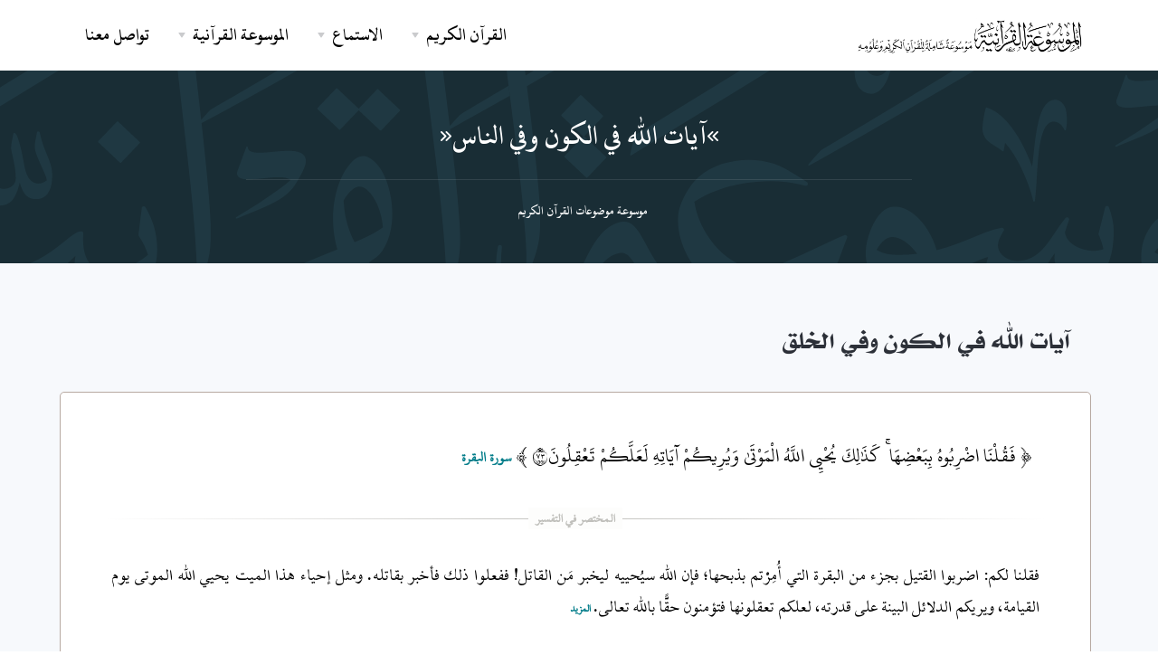

--- FILE ---
content_type: text/html; charset=UTF-8
request_url: https://quranpedia.net/topic/482
body_size: 21556
content:
<!doctype html>
<html lang="en">
<head>
    <title>آيات الله في الكون وفي الناس في القرآن الكريم</title><meta name="description" content="آيات عن آيات الله في الكون وفي الناس"><meta property="og:title" content="آيات الله في الكون وفي الناس في القرآن الكريم" /><meta property="og:description" content="آيات عن آيات الله في الكون وفي الناس" /><meta name="twitter:title" content="آيات الله في الكون وفي الناس في القرآن الكريم" /><meta name="twitter:description" content="آيات عن آيات الله في الكون وفي الناس" /><script type="application/ld+json">{"@context":"https://schema.org","@type":"WebPage","name":"Quranpedia","description":"موسوعة القرآن الكريم الشاملة"}</script>
    <meta charset="utf-8">
        <meta name="viewport" content="width=device-width, initial-scale=1.0">
    <link href="/icons/fontAwesome/css/all.min.css" rel="stylesheet" type="text/css" media="all"/>
        <link href="/css/styles-rtl.css" rel="stylesheet" type="text/css" media="all"/>
            <link rel="preload" href="/fonts/titles.woff" as="font" type="font/woff" crossorigin>


    <link rel="apple-touch-icon" sizes="180x180" href="favicon/apple-touch-icon.png">
    <link rel="icon" type="image/png" sizes="32x32" href="favicon/favicon-32x32.png">
    <link rel="icon" type="image/png" sizes="16x16" href="favicon/favicon-16x16.png">
    <link rel="manifest" href="favicon/site.webmanifest">
    <link rel="mask-icon" href="favicon/safari-pinned-tab.svg" color="#0a7d89">
    <meta name="msapplication-TileColor" content="#f9f9f9">
    <meta name="theme-color" content="#ffffff">


    <style >[wire\:loading], [wire\:loading\.delay], [wire\:loading\.inline-block], [wire\:loading\.inline], [wire\:loading\.block], [wire\:loading\.flex], [wire\:loading\.table], [wire\:loading\.grid], [wire\:loading\.inline-flex] {display: none;}[wire\:loading\.delay\.shortest], [wire\:loading\.delay\.shorter], [wire\:loading\.delay\.short], [wire\:loading\.delay\.long], [wire\:loading\.delay\.longer], [wire\:loading\.delay\.longest] {display:none;}[wire\:offline] {display: none;}[wire\:dirty]:not(textarea):not(input):not(select) {display: none;}input:-webkit-autofill, select:-webkit-autofill, textarea:-webkit-autofill {animation-duration: 50000s;animation-name: livewireautofill;}@keyframes livewireautofill { from {} }</style>
        <style>
        .marker {
            font-family: Hafs !important;
            margin-left: 10px;
        }

        .kitab-quote {
            font-family: 'Kitab' !important;
            font-size: 1.5rem;
            font-weight: normal;
            line-height: 2;
            margin-bottom: 25px;
            padding-bottom: 25px;
        }

        span.ft {
            font-size: 1rem;
            vertical-align: top;
        }

        .kitab-quote .footnotes {
            font-size: 1.2rem;
            padding-top: 10px;
            border-top: 1px solid #1122110f;
            margin-top: 15px;
        }

        element.style {
        }

        .modal.show .modal-dialog {
            transform: none;
        }

        .modal.fade .modal-dialog {
            transition: transform .3s ease-out;
            transform: translate(0, -50px);
        }

        @media (min-width: 992px) {
            .modal-lg, .modal-xl {
                max-width: 920px !important;
            }
        }
    </style>
</head>
<body>

<div class="navbar-container">
    <nav class="navbar navbar-expand-lg   navbar-light "
           >
        <div class="container">
            <a class="navbar-brand navbar-brand-dynamic-color fade-page p-0" style="max-width: 80%;"
               href="https://quranpedia.net/">
                
                <img src="/icons/logo.png?v=2" style="max-width: 80%;max-height: 50px;">


            </a>
            <div class="d-flex align-items-center order-lg-3">
                <button aria-expanded="false" aria-label="Toggle navigation" class="navbar-toggler"
                        data-target=".navbar-collapse" data-toggle="collapse" type="button">
                    <img alt="Navbar Toggler Open Icon" class="navbar-toggler-open icon icon-sm" data-inject-svg
                         src="/front/assets/img/icons/interface/icon-menu.svg">
                    <img alt="Navbar Toggler Close Icon" class="navbar-toggler-close icon icon-sm" data-inject-svg
                         src="/front/assets/img/icons/interface/icon-x.svg">
                </button>
            </div>
            <div class="collapse navbar-collapse order-3 order-lg-2 justify-content-lg-end" id="navigation-menu">
                <ul class="navbar-nav my-3 my-lg-0">
                    <li class="nav-item">
                        <div class="dropdown">
                            <a aria-expanded="false" aria-haspopup="true"
                               class="dropdown-toggle nav-link nav-item arrow-bottom" data-toggle="dropdown-grid"
                               href="#" role="button">القرآن الكريم</a>
                            <div class="row dropdown-menu">
                                <div class="col-auto" data-dropdown-content>
                                    <div class="dropdown-grid-menu">
                                        
                                        
                                        <div>
            <a href="https://quranpedia.net/mushaf/1"
           class="dropdown-item fade-page">مصحف حفص</a>
            <a href="https://quranpedia.net/mushaf/2"
           class="dropdown-item fade-page">مصحف حفص (نسخة نصية قابلة للنسخ)</a>
            <a href="https://quranpedia.net/mushaf/3"
           class="dropdown-item fade-page">مصحف حفص نستعليق</a>
            <a href="https://quranpedia.net/mushaf/4"
           class="dropdown-item fade-page">مصحف ورش</a>
            <a href="https://quranpedia.net/mushaf/5"
           class="dropdown-item fade-page">مصحف البزي</a>
            <a href="https://quranpedia.net/mushaf/6"
           class="dropdown-item fade-page">مصحف الدوري</a>
            <a href="https://quranpedia.net/mushaf/7"
           class="dropdown-item fade-page">مصحف قالون</a>
            <a href="https://quranpedia.net/mushaf/8"
           class="dropdown-item fade-page">مصحف قنبل</a>
            <a href="https://quranpedia.net/mushaf/9"
           class="dropdown-item fade-page">مصحف شعبة</a>
            <a href="https://quranpedia.net/mushaf/10"
           class="dropdown-item fade-page">مصحف السوسي</a>
    </div>
                                        <a href="https://quranpedia.net/category/1"
                                           class="dropdown-item fade-page">تنزيل المصاحف والترجمات المصورة</a>
                                    </div>
                                </div>
                            </div>
                        </div>
                    </li>
                    <li class="nav-item">
                        <div class="dropdown">
                            <a aria-expanded="false" aria-haspopup="true"
                               class="dropdown-toggle nav-link nav-item arrow-bottom" data-toggle="dropdown-grid"
                               href="#" role="button">الاستماع</a>
                            <div class="row dropdown-menu">
                                <div class="col-auto" data-dropdown-content>
                                    <div class="dropdown-grid-menu">
                                        <a href="https://quranpedia.net/player"
                                           class="dropdown-item fade-page">المقرئ التفاعلي</a>
                                        <a href="https://quranpedia.net/reciters"
                                           class="dropdown-item fade-page">التلاوات الصوتية</a>
                                    </div>
                                </div>
                            </div>
                        </div>
                    </li>
                    <li class="nav-item">
                        <div class="dropdown">
                            <a aria-expanded="false" aria-haspopup="true"
                               class="dropdown-toggle nav-link nav-item arrow-bottom" data-toggle="dropdown-grid"
                               href="#" role="button">الموسوعة القرآنية</a>
                            <div class="row dropdown-menu">
                                <div class="col-auto" data-dropdown-content>
                                    <div class="dropdown-grid-menu">
                                        <a href="https://quranpedia.net/categories"
                                           class="dropdown-item fade-page">التصنيفات</a>
                                        <a href="https://quranpedia.net/topics"
                                           class="dropdown-item fade-page">موضوعات القرآن الكريم</a>
                                                                                    <a href="https://quranpedia.net/categories/books"
                                               class="dropdown-item fade-page">الكتب</a>
                                                                                    <a href="https://quranpedia.net/categories/notes"
                                               class="dropdown-item fade-page">الوقفات التدبرية</a>
                                                                                    <a href="https://quranpedia.net/categories/fatwas"
                                               class="dropdown-item fade-page">الفتاوى</a>
                                                                            </div>
                                </div>
                            </div>
                        </div>
                    </li>
                    <li class="nav-item">
                        <a class="nav-link nav-item" href="https://quranpedia.net/contact-us">تواصل معنا</a>
                    </li>
                </ul>
            </div>
        </div>
    </nav>
</div>
    <div data-overlay class="bg-primary-3 text-white o-hidden">
    <section class="pb-5 pt-5">
        <div class="container">
            <div class="row justify-content-center">
                <div class="col-xl-8 col-lg-9 text-center">
                                        <div class="lead d-flex align-items-center justify-content-center" style="gap: 10px">
                        <i class="fa-solid fa-angles-left" style="font-size: 15px"></i>
                        <span class="h2 m-0">آيات الله في الكون وفي الناس</span>
                        <i class="fa-solid fa-angles-right" style="font-size: 15px"></i>
                    </div>
                                            <hr>
                        <div class="d-flex flex-wrap align-items-center justify-content-center">
                            <div class="text-small mb-2 mb-sm-0 mr-2" >موسوعة موضوعات القرآن الكريم</div>
                        </div>
                                    </div>
            </div>
        </div>
    
    </section>
</div>
    <section class=" bg-light pt-5 ">
    <div class="container">
        <h3 class="p-3 display-6 text-dark">آيات الله في الكون وفي الخلق</h3>
                            <div class="row justify-content-between align-items-start">
                    <div class="col-lg-12 m-1 card">
                        <div class="card-body">
                            <p class="ayah p-3"
                               onclick="show_ayah_modal(80)">
                                ﵟ ﻿فَقُلْنَا اضْرِبُوهُ بِبَعْضِهَا ۚ كَذَٰلِكَ يُحْيِي اللَّهُ الْمَوْتَىٰ وَيُرِيكُمْ آيَاتِهِ لَعَلَّكُمْ تَعْقِلُونَ<span>ﱈ</span> ﵞ
                                <span class="h6 text-primary">سورة البقرة</span>
                            </p>
                            <hr class="hr-text" data-content="المختصر في التفسير">

                            <p class="p-2 p">فقلنا لكم: اضربوا القتيل بجزء من البقرة التي أُمِرْتم بذبحها؛ فإن الله سيُحييه ليخبر مَن القاتل! ففعلوا ذلك فأخبر بقاتله. ومثل إحياء هذا الميت يحيي الله الموتى يوم القيامة، ويريكم الدلائل البينة على قدرته، لعلكم تعقلونها فتؤمنون حقًّا بالله تعالى.
                                <a href="#" class="text-small" onclick="show_ayah_modal(80);return false;">المزيد</a>
                            </p>
                        </div>
                    </div>
                </div>
                            <div class="row justify-content-between align-items-start">
                    <div class="col-lg-12 m-1 card">
                        <div class="card-body">
                            <p class="ayah p-3"
                               onclick="show_ayah_modal(171)">
                                ﵟ ﻿إِنَّ فِي خَلْقِ السَّمَاوَاتِ وَالْأَرْضِ وَاخْتِلَافِ اللَّيْلِ وَالنَّهَارِ وَالْفُلْكِ الَّتِي تَجْرِي فِي الْبَحْرِ بِمَا يَنْفَعُ النَّاسَ وَمَا أَنْزَلَ اللَّهُ مِنَ السَّمَاءِ مِنْ مَاءٍ فَأَحْيَا بِهِ الْأَرْضَ بَعْدَ مَوْتِهَا وَبَثَّ فِيهَا مِنْ كُلِّ دَابَّةٍ وَتَصْرِيفِ الرِّيَاحِ وَالسَّحَابِ الْمُسَخَّرِ بَيْنَ السَّمَاءِ وَالْأَرْضِ لَآيَاتٍ لِقَوْمٍ يَعْقِلُونَ<span>ﲣ</span> ﵞ
                                <span class="h6 text-primary">سورة البقرة</span>
                            </p>
                            <hr class="hr-text" data-content="المختصر في التفسير">

                            <p class="p-2 p"><span class="text-danger">١٦٤ -</span> إن في خلق السماوات والأرض وما فيهما من عجائب الخلق، وفي تعاقب الليل والنهار، وفي السفن التي تجري في مياه البحار حاملة ما ينفع الناس من طعام ولباس وتجارة، وغيرها مما يحتاجون إليه، وفيما أنزل الله من السماء من ماء فأحيا به الأرض بما ينبت فيها من الزرع والكلأ، وفيما نشره فيها من كائنات حية، وفي تحويل الرياح من جهة لجهة، وفي السحاب المذلل بين السماء والأرض، إن في كل ذلك لدلائل واضحة على وحدانيته سبحانه لمن يعقلون الحُجج، ويفهمون الأدلة والبراهين.
                                <a href="#" class="text-small" onclick="show_ayah_modal(171);return false;">المزيد</a>
                            </p>
                        </div>
                    </div>
                </div>
                            <div class="row justify-content-between align-items-start">
                    <div class="col-lg-12 m-1 card">
                        <div class="card-body">
                            <p class="ayah p-3"
                               onclick="show_ayah_modal(218)">
                                ﵟ ﻿سَلْ بَنِي إِسْرَائِيلَ كَمْ آتَيْنَاهُمْ مِنْ آيَةٍ بَيِّنَةٍ ۗ وَمَنْ يُبَدِّلْ نِعْمَةَ اللَّهِ مِنْ بَعْدِ مَا جَاءَتْهُ فَإِنَّ اللَّهَ شَدِيدُ الْعِقَابِ<span>ﳒ</span> ﵞ
                                <span class="h6 text-primary">سورة البقرة</span>
                            </p>
                            <hr class="hr-text" data-content="المختصر في التفسير">

                            <p class="p-2 p"><span class="text-danger">٢١١ -</span> اسأل - أيها النبي - بني إسرائيل سؤال توبيخ لهم: كم بيَّن الله تعالى لكم من آية واضحة دالة على صدق الرسل! فكذبتموها وأعرضتم عنها، ومن يبدل نعمة الله كفرًا وتكذيبًا بعد معرفتها وظهورها؛ فإن الله شديد العقاب للكافرين المكذبين.
                                <a href="#" class="text-small" onclick="show_ayah_modal(218);return false;">المزيد</a>
                            </p>
                        </div>
                    </div>
                </div>
                            <div class="row justify-content-between align-items-start">
                    <div class="col-lg-12 m-1 card">
                        <div class="card-body">
                            <p class="ayah p-3"
                               onclick="show_ayah_modal(266)">
                                ﵟ ﻿أَوْ كَالَّذِي مَرَّ عَلَىٰ قَرْيَةٍ وَهِيَ خَاوِيَةٌ عَلَىٰ عُرُوشِهَا قَالَ أَنَّىٰ يُحْيِي هَٰذِهِ اللَّهُ بَعْدَ مَوْتِهَا ۖ فَأَمَاتَهُ اللَّهُ مِائَةَ عَامٍ ثُمَّ بَعَثَهُ ۖ قَالَ كَمْ لَبِثْتَ ۖ قَالَ لَبِثْتُ يَوْمًا أَوْ بَعْضَ يَوْمٍ ۖ قَالَ بَلْ لَبِثْتَ مِائَةَ عَامٍ فَانْظُرْ إِلَىٰ طَعَامِكَ وَشَرَابِكَ لَمْ يَتَسَنَّهْ ۖ وَانْظُرْ إِلَىٰ حِمَارِكَ وَلِنَجْعَلَكَ آيَةً لِلنَّاسِ ۖ وَانْظُرْ إِلَى الْعِظَامِ كَيْفَ نُنْشِزُهَا ثُمَّ نَكْسُوهَا لَحْمًا ۚ فَلَمَّا تَبَيَّنَ لَهُ قَالَ أَعْلَمُ أَنَّ اللَّهَ عَلَىٰ كُلِّ شَيْءٍ قَدِيرٌ<span>ﴂ</span> ﵞ
                                <span class="h6 text-primary">سورة البقرة</span>
                            </p>
                            <hr class="hr-text" data-content="المختصر في التفسير">

                            <p class="p-2 p">أو هل رأيت مِثْلَ الذي مَرّ على قرية سقطت سقوفها، وتهدمت جدرانها، وهلك سكانها، فأصبحت موحشة مُقْفرة، قال هذا الرجل متعجبًا: كيف يحيي الله أهل هذه القرية بعد موتها؟! فأماته الله مدة مئة عام، ثم أحياه، وسأله فقال له: كم مكثت ميتًا؟ قال مجيبًا: مكثت مدة يوم أو بعض يوم. قال له: بل مكثت مئة سنة تامة، فانظر إلى ما كان معك من الطعام والشراب، فها هو ذا باقٍ على حاله لم يتغير، مع أن أسرع ما يصيبه التغير الطعام والشراب، وانظر إلى حمارك الميت، ولنجعلك علامة بينة للناس دالة على قدرة الله على بعثهم، فانظر إلى عظام حمارك التي تفرقت وتباعدت، كيف نرفعها ونضم بعضها إلى بعض، ثم نكسوها بعد ذلك اللحم، ونعيد فيها الحياة، فلما رأى ذلك تبين له حقيقة الأمر، وعلم قدرة الله، فقال معترفًا بذلك: أعلم أن الله على كل شيء قدير.
                                <a href="#" class="text-small" onclick="show_ayah_modal(266);return false;">المزيد</a>
                            </p>
                        </div>
                    </div>
                </div>
                            <div class="row justify-content-between align-items-start">
                    <div class="col-lg-12 m-1 card">
                        <div class="card-body">
                            <p class="ayah p-3"
                               onclick="show_ayah_modal(273)">
                                ﵟ ﻿أَيَوَدُّ أَحَدُكُمْ أَنْ تَكُونَ لَهُ جَنَّةٌ مِنْ نَخِيلٍ وَأَعْنَابٍ تَجْرِي مِنْ تَحْتِهَا الْأَنْهَارُ لَهُ فِيهَا مِنْ كُلِّ الثَّمَرَاتِ وَأَصَابَهُ الْكِبَرُ وَلَهُ ذُرِّيَّةٌ ضُعَفَاءُ فَأَصَابَهَا إِعْصَارٌ فِيهِ نَارٌ فَاحْتَرَقَتْ ۗ كَذَٰلِكَ يُبَيِّنُ اللَّهُ لَكُمُ الْآيَاتِ لَعَلَّكُمْ تَتَفَكَّرُونَ<span>ﴉ</span> ﵞ
                                <span class="h6 text-primary">سورة البقرة</span>
                            </p>
                            <hr class="hr-text" data-content="المختصر في التفسير">

                            <p class="p-2 p">أيرغب أحدكم في أن يكون له بستان فيه نخل وعنب تجري في خلاله المياه العذبة، له فيه من كل أنواع الثمرات الطيبة، وأصاب صاحبَه الكِبَرُ فأصبح شيخًا لا يقدر على العمل والكسب، وله أبناء صغار ضعفاء لا يستطيعون العمل، فأصابت البستانَ ريحٌ شديدة فيها نار شديدة، فاحترق البستان كله، وهو أحوج ما يكون إليه لكبره وضعف ذريته؟! فحال المنفق ماله رياء للناس مثل هذا الرجل؛ يَرِدُ على الله يوم القيامة بلا حسنات، في وقت هو أشد ما يكون حاجة لها. مثل هذا البيان يبين الله لكم ما ينفعكم في الدنيا والآخرة لعلكم تتفكرون فيه.
                                <a href="#" class="text-small" onclick="show_ayah_modal(273);return false;">المزيد</a>
                            </p>
                        </div>
                    </div>
                </div>
                            <div class="row justify-content-between align-items-start">
                    <div class="col-lg-12 m-1 card">
                        <div class="card-body">
                            <p class="ayah p-3"
                               onclick="show_ayah_modal(306)">
                                ﵟ ﻿قَدْ كَانَ لَكُمْ آيَةٌ فِي فِئَتَيْنِ الْتَقَتَا ۖ فِئَةٌ تُقَاتِلُ فِي سَبِيلِ اللَّهِ وَأُخْرَىٰ كَافِرَةٌ يَرَوْنَهُمْ مِثْلَيْهِمْ رَأْيَ الْعَيْنِ ۚ وَاللَّهُ يُؤَيِّدُ بِنَصْرِهِ مَنْ يَشَاءُ ۗ إِنَّ فِي ذَٰلِكَ لَعِبْرَةً لِأُولِي الْأَبْصَارِ<span>ﰌ</span> ﵞ
                                <span class="h6 text-primary">سورة آل عمران</span>
                            </p>
                            <hr class="hr-text" data-content="المختصر في التفسير">

                            <p class="p-2 p">قد كان لكم دلالة وعبرة في فرقتين التقتا للقتال يوم بدر، إحداهما فرقة مؤمنة وهي رسول الله صلّى الله عليه وسلّم وأصحابه، تقاتل في سبيل الله لتكون كلمة الله هي العليا، وكلمة الذين كفروا السفلى، والأخرى فرقة كافرة وهم كفار مكة الذين خرجوا فخرًا ورياءً وعصبية، يراهم المؤمنون ضِعْفيهم حقيقةً رأي عين، فنصر الله أولياءه، والله يؤيد بنصره من يشاء، إن في ذلك لعبرة وعظة لأصحاب البصائر، ليعلموا أن النصر لأهل الإيمان وإن قَلَّ عددهم، وأن الهزيمة لأهل الباطل وإن كثر عددهم.
                                <a href="#" class="text-small" onclick="show_ayah_modal(306);return false;">المزيد</a>
                            </p>
                        </div>
                    </div>
                </div>
                            <div class="row justify-content-between align-items-start">
                    <div class="col-lg-12 m-1 card">
                        <div class="card-body">
                            <p class="ayah p-3"
                               onclick="show_ayah_modal(396)">
                                ﵟ ﻿وَاعْتَصِمُوا بِحَبْلِ اللَّهِ جَمِيعًا وَلَا تَفَرَّقُوا ۚ وَاذْكُرُوا نِعْمَتَ اللَّهِ عَلَيْكُمْ إِذْ كُنْتُمْ أَعْدَاءً فَأَلَّفَ بَيْنَ قُلُوبِكُمْ فَأَصْبَحْتُمْ بِنِعْمَتِهِ إِخْوَانًا وَكُنْتُمْ عَلَىٰ شَفَا حُفْرَةٍ مِنَ النَّارِ فَأَنْقَذَكُمْ مِنْهَا ۗ كَذَٰلِكَ يُبَيِّنُ اللَّهُ لَكُمْ آيَاتِهِ لَعَلَّكُمْ تَهْتَدُونَ<span>ﱦ</span> ﵞ
                                <span class="h6 text-primary">سورة آل عمران</span>
                            </p>
                            <hr class="hr-text" data-content="المختصر في التفسير">

                            <p class="p-2 p">وتَمسَّكوا - أيها المؤمنون - بالكتاب والسُّنَّة، ولا ترتكبوا ما يوقعكم في التفرق، واذكروا إنعام الله عليكم حين كنتم أعداءً قبل الإسلام تتقاتلون على أقل الأسباب، فجمع بين قلوبكم بالإسلام، فصرتم بفضله إخوانًا في الدين، متراحمين متناصحين، وكنتم قبل ذلك مُشْرِفين على دخول النار بكفركم، فأنجاكم الله منها بالإسلام وهداكم للإيمان. وكما بيَّن لكم الله هذا يبين لكم ما يصلح أحوالكم في الدنيا والآخرة، لتهتدوا إلى طريق الرشاد، وتسلكوا سبيل الاستقامة.
                                <a href="#" class="text-small" onclick="show_ayah_modal(396);return false;">المزيد</a>
                            </p>
                        </div>
                    </div>
                </div>
                            <div class="row justify-content-between align-items-start">
                    <div class="col-lg-12 m-1 card">
                        <div class="card-body">
                            <p class="ayah p-3"
                               onclick="show_ayah_modal(835)">
                                ﵟ ﻿قُلْ أَرَأَيْتُمْ إِنْ أَخَذَ اللَّهُ سَمْعَكُمْ وَأَبْصَارَكُمْ وَخَتَمَ عَلَىٰ قُلُوبِكُمْ مَنْ إِلَٰهٌ غَيْرُ اللَّهِ يَأْتِيكُمْ بِهِ ۗ انْظُرْ كَيْفَ نُصَرِّفُ الْآيَاتِ ثُمَّ هُمْ يَصْدِفُونَ<span>ﰭ</span> ﵞ
                                <span class="h6 text-primary">سورة الأنعام</span>
                            </p>
                            <hr class="hr-text" data-content="المختصر في التفسير">

                            <p class="p-2 p"><span class="text-danger">قل -</span> أيها الرسول - لهؤلاء المشركين: أخبروني إن أَصَمَّكم الله بسَلْب أسماعكم، وأعماكم بأخذ أبصاركم، وطبع على قلوبكم، فلم تفقهوا شيئًا؛ مَن معبود بحق يأتيكم بما فقدتموه من ذلك؟ تأمل - أيها الرسول - كيف نبين لهم الحجج، وننوع البراهين، ثم هم يعرضون عنها!
                                <a href="#" class="text-small" onclick="show_ayah_modal(835);return false;">المزيد</a>
                            </p>
                        </div>
                    </div>
                </div>
                            <div class="row justify-content-between align-items-start">
                    <div class="col-lg-12 m-1 card">
                        <div class="card-body">
                            <p class="ayah p-3"
                               onclick="show_ayah_modal(854)">
                                ﵟ ﻿قُلْ هُوَ الْقَادِرُ عَلَىٰ أَنْ يَبْعَثَ عَلَيْكُمْ عَذَابًا مِنْ فَوْقِكُمْ أَوْ مِنْ تَحْتِ أَرْجُلِكُمْ أَوْ يَلْبِسَكُمْ شِيَعًا وَيُذِيقَ بَعْضَكُمْ بَأْسَ بَعْضٍ ۗ انْظُرْ كَيْفَ نُصَرِّفُ الْآيَاتِ لَعَلَّهُمْ يَفْقَهُونَ<span>ﱀ</span> ﵞ
                                <span class="h6 text-primary">سورة الأنعام</span>
                            </p>
                            <hr class="hr-text" data-content="المختصر في التفسير">

                            <p class="p-2 p">قل لهم - أيها الرسول -: الله هو القادر على أن يرسل عليكم عذابًا يأتيكم من فوقكم مثل الحجارة والصواعق والطوفان، أو يأتيكم من تحتكم مثل الزلازل والخسف، أو يخالف بين قلوبكم، فيتبع كل منكم هواه، فيقاتل بعضكم بعضًا، تأمل - أيها الرسول - كيف نُنوِّع لهم الأدلة والبراهين ونبيِّنُها لعلهم يفهمون أن ما جِئْتَ به حق، وأن ما عندهم باطل.
                                <a href="#" class="text-small" onclick="show_ayah_modal(854);return false;">المزيد</a>
                            </p>
                        </div>
                    </div>
                </div>
                            <div class="row justify-content-between align-items-start">
                    <div class="col-lg-12 m-1 card">
                        <div class="card-body">
                            <p class="ayah p-3"
                               onclick="show_ayah_modal(886)">
                                ﵟ ﻿وَهُوَ الَّذِي جَعَلَ لَكُمُ النُّجُومَ لِتَهْتَدُوا بِهَا فِي ظُلُمَاتِ الْبَرِّ وَالْبَحْرِ ۗ قَدْ فَصَّلْنَا الْآيَاتِ لِقَوْمٍ يَعْلَمُونَ<span>ﱠ</span> ﵞ
                                <span class="h6 text-primary">سورة الأنعام</span>
                            </p>
                            <hr class="hr-text" data-content="المختصر في التفسير">

                            <p class="p-2 p">وهو سبحانه وتعالى الذي خلق لكم - يا بني آدم - النجوم في السماء لتهتدوا بها في أسفاركم إذا اشتبهت عليكم الطرق في البر والبحر، قد بيَّنا الأدلة والبراهين الدالة على قدرتنا، لقوم يتدبرون تلك الأدلة والبراهين فيستفيدون منها.
                                <a href="#" class="text-small" onclick="show_ayah_modal(886);return false;">المزيد</a>
                            </p>
                        </div>
                    </div>
                </div>
                            <div class="row justify-content-between align-items-start">
                    <div class="col-lg-12 m-1 card">
                        <div class="card-body">
                            <p class="ayah p-3"
                               onclick="show_ayah_modal(887)">
                                ﵟ ﻿وَهُوَ الَّذِي أَنْشَأَكُمْ مِنْ نَفْسٍ وَاحِدَةٍ فَمُسْتَقَرٌّ وَمُسْتَوْدَعٌ ۗ قَدْ فَصَّلْنَا الْآيَاتِ لِقَوْمٍ يَفْقَهُونَ<span>ﱡ</span> ﵞ
                                <span class="h6 text-primary">سورة الأنعام</span>
                            </p>
                            <hr class="hr-text" data-content="المختصر في التفسير">

                            <p class="p-2 p">وهو سبحانه وتعالى الذي خلقكم من نفس واحدة هي نفس أبيكم آدم، فقد بدأ خلقكم بخلق أبيكم من طين، ثم خلقكم منه، وخلق لكم ما تستقرون فيه، كأرحام أمهاتكم، ومُسْتَودعًا تُسْتَوْدَعُونَ فيه، كأصلاب آبائكم، قد بيَّنا الآيات لقوم يفهمون كلام الله.
                                <a href="#" class="text-small" onclick="show_ayah_modal(887);return false;">المزيد</a>
                            </p>
                        </div>
                    </div>
                </div>
                            <div class="row justify-content-between align-items-start">
                    <div class="col-lg-12 m-1 card">
                        <div class="card-body">
                            <p class="ayah p-3"
                               onclick="show_ayah_modal(888)">
                                ﵟ ﻿وَهُوَ الَّذِي أَنْزَلَ مِنَ السَّمَاءِ مَاءً فَأَخْرَجْنَا بِهِ نَبَاتَ كُلِّ شَيْءٍ فَأَخْرَجْنَا مِنْهُ خَضِرًا نُخْرِجُ مِنْهُ حَبًّا مُتَرَاكِبًا وَمِنَ النَّخْلِ مِنْ طَلْعِهَا قِنْوَانٌ دَانِيَةٌ وَجَنَّاتٍ مِنْ أَعْنَابٍ وَالزَّيْتُونَ وَالرُّمَّانَ مُشْتَبِهًا وَغَيْرَ مُتَشَابِهٍ ۗ انْظُرُوا إِلَىٰ ثَمَرِهِ إِذَا أَثْمَرَ وَيَنْعِهِ ۚ إِنَّ فِي ذَٰلِكُمْ لَآيَاتٍ لِقَوْمٍ يُؤْمِنُونَ<span>ﱢ</span> ﵞ
                                <span class="h6 text-primary">سورة الأنعام</span>
                            </p>
                            <hr class="hr-text" data-content="المختصر في التفسير">

                            <p class="p-2 p">وهو سبحانه وتعالى الذي أنزل من السماء ماء هو ماء المطر، فأنبتنا به كل صنف من أصناف النبات، فأخرجنا من النبات زرعًا وشجرًا أخضر، نخرج منه حبًّا يركب بعضه بعضًا كما يقع في السنابل، ومن طَلْع النخل تخرج عذوقه قريبة ينالها القائم والقاعد، وأخرجنا بساتين من العنب، وأخرجنا الزيتون والرمان متماثلًا ورقهما، مختلفًا ثمرهما، انظروا - أيها الناس - إلى ثمره أول ما يبدو، وإليه حين ينضج، إن في ذلكم - أيها الناس - لأدلة واضحة على قدرة الله لقوم يؤمنون بالله، فهم الذين يستفيدون من هذه الأدلة والبراهين.
                                <a href="#" class="text-small" onclick="show_ayah_modal(888);return false;">المزيد</a>
                            </p>
                        </div>
                    </div>
                </div>
                            <div class="row justify-content-between align-items-start">
                    <div class="col-lg-12 m-1 card">
                        <div class="card-body">
                            <p class="ayah p-3"
                               onclick="show_ayah_modal(1369)">
                                ﵟ ﻿هُوَ الَّذِي جَعَلَ الشَّمْسَ ضِيَاءً وَالْقَمَرَ نُورًا وَقَدَّرَهُ مَنَازِلَ لِتَعْلَمُوا عَدَدَ السِّنِينَ وَالْحِسَابَ ۚ مَا خَلَقَ اللَّهُ ذَٰلِكَ إِلَّا بِالْحَقِّ ۚ يُفَصِّلُ الْآيَاتِ لِقَوْمٍ يَعْلَمُونَ<span>ﰄ</span> ﵞ
                                <span class="h6 text-primary">سورة يونس</span>
                            </p>
                            <hr class="hr-text" data-content="المختصر في التفسير">

                            <p class="p-2 p">هو الذي جعل الشمس تشع الضوء وتنشره، وجعل القمر نورًا يُسْتَنار به، وقَدَّرَ سيره بعدد منازله الثماني والعشرين، والمنزلة هي المسافة التي يقطعها كل يوم وليلة؛ لتعلموا - أيها الناس - بالشمس عدد الأيام، وبالقمر عدد الشهور والسنين، ما خلق الله السماوات والأرض وما فيهما إلا بالحق؛ ليظهر قدرته وعظمته للناس، يبين الله هذه الأدلة الواضحة والبراهين الجلية على وحدانيته لقوم يعلمون الاستدلال بها على ذلك.
                                <a href="#" class="text-small" onclick="show_ayah_modal(1369);return false;">المزيد</a>
                            </p>
                        </div>
                    </div>
                </div>
                            <div class="row justify-content-between align-items-start">
                    <div class="col-lg-12 m-1 card">
                        <div class="card-body">
                            <p class="ayah p-3"
                               onclick="show_ayah_modal(1370)">
                                ﵟ ﻿إِنَّ فِي اخْتِلَافِ اللَّيْلِ وَالنَّهَارِ وَمَا خَلَقَ اللَّهُ فِي السَّمَاوَاتِ وَالْأَرْضِ لَآيَاتٍ لِقَوْمٍ يَتَّقُونَ<span>ﰅ</span> ﵞ
                                <span class="h6 text-primary">سورة يونس</span>
                            </p>
                            <hr class="hr-text" data-content="المختصر في التفسير">

                            <p class="p-2 p">إن في تَعَاقُب الليل والنهار على العباد، وما يصحب ذلك من ظلمة وضياء، وقصر أحدهما وطوله، والمخلوقات التي في السماوات والأرض لعلامات دالة على قدرة الله لقوم يتقون الله بامتثال أوامره واجتناب نواهيه.
                                <a href="#" class="text-small" onclick="show_ayah_modal(1370);return false;">المزيد</a>
                            </p>
                        </div>
                    </div>
                </div>
                            <div class="row justify-content-between align-items-start">
                    <div class="col-lg-12 m-1 card">
                        <div class="card-body">
                            <p class="ayah p-3"
                               onclick="show_ayah_modal(1431)">
                                ﵟ ﻿هُوَ الَّذِي جَعَلَ لَكُمُ اللَّيْلَ لِتَسْكُنُوا فِيهِ وَالنَّهَارَ مُبْصِرًا ۚ إِنَّ فِي ذَٰلِكَ لَآيَاتٍ لِقَوْمٍ يَسْمَعُونَ<span>ﱂ</span> ﵞ
                                <span class="h6 text-primary">سورة يونس</span>
                            </p>
                            <hr class="hr-text" data-content="المختصر في التفسير">

                            <p class="p-2 p">هو وحده الذي جعل لكم - أيها الناس - الليل لتسكنوا فيه عن الحركة والتعب، وجعل النهار مضيئًا لتسعوا فيه بما يرجع إليكم بنفع في معاشكم، إن في ذلك لدلائل واضحة لقوم يسمعون سماع اعتبار وقبول.
                                <a href="#" class="text-small" onclick="show_ayah_modal(1431);return false;">المزيد</a>
                            </p>
                        </div>
                    </div>
                </div>
                            <div class="row justify-content-between align-items-start">
                    <div class="col-lg-12 m-1 card">
                        <div class="card-body">
                            <p class="ayah p-3"
                               onclick="show_ayah_modal(1456)">
                                ﵟ ﻿فَالْيَوْمَ نُنَجِّيكَ بِبَدَنِكَ لِتَكُونَ لِمَنْ خَلْفَكَ آيَةً ۚ وَإِنَّ كَثِيرًا مِنَ النَّاسِ عَنْ آيَاتِنَا لَغَافِلُونَ<span>ﱛ</span> ﵞ
                                <span class="h6 text-primary">سورة يونس</span>
                            </p>
                            <hr class="hr-text" data-content="المختصر في التفسير">

                            <p class="p-2 p">فاليوم نخرجك - يا فرعون - من البحر، ونجعلك على مرتفع من الأرض؛ ليعتبر بك من يأتي بعدك، وإن كثيرًا من الناس عن حُججنا ودلائل قدرتنا لغافلون، لا يتفكرون فيها.
                                <a href="#" class="text-small" onclick="show_ayah_modal(1456);return false;">المزيد</a>
                            </p>
                        </div>
                    </div>
                </div>
                            <div class="row justify-content-between align-items-start">
                    <div class="col-lg-12 m-1 card">
                        <div class="card-body">
                            <p class="ayah p-3"
                               onclick="show_ayah_modal(1575)">
                                ﵟ ﻿وَكَذَٰلِكَ أَخْذُ رَبِّكَ إِذَا أَخَذَ الْقُرَىٰ وَهِيَ ظَالِمَةٌ ۚ إِنَّ أَخْذَهُ أَلِيمٌ شَدِيدٌ<span>ﱥ</span>﻿إِنَّ فِي ذَٰلِكَ لَآيَةً لِمَنْ خَافَ عَذَابَ الْآخِرَةِ ۚ ذَٰلِكَ يَوْمٌ مَجْمُوعٌ لَهُ النَّاسُ وَذَٰلِكَ يَوْمٌ مَشْهُودٌ  <span>ﱦ</span>   ﵞ
                                <span class="h6 text-primary">سورة هود</span>
                            </p>
                            <hr class="hr-text" data-content="المختصر في التفسير">

                            <p class="p-2 p">وكذلك الأخذ والاستئصال الذي أخذ الله به القرى المكذبة في كل زمان ومكان، إن أخذه للقرى الظالمة أخذ مؤلم قوي.
                                <a href="#" class="text-small" onclick="show_ayah_modal(1575);return false;">المزيد</a>
                            </p>
                        </div>
                    </div>
                </div>
                            <div class="row justify-content-between align-items-start">
                    <div class="col-lg-12 m-1 card">
                        <div class="card-body">
                            <p class="ayah p-3"
                               onclick="show_ayah_modal(1603)">
                                ﵟ ﻿۞ لَقَدْ كَانَ فِي يُوسُفَ وَإِخْوَتِهِ آيَاتٌ لِلسَّائِلِينَ<span>ﰆ</span> ﵞ
                                <span class="h6 text-primary">سورة يوسف</span>
                            </p>
                            <hr class="hr-text" data-content="المختصر في التفسير">

                            <p class="p-2 p">لقد كان في خبر يوسف وخبر إخوته عبر وعظات للسائلين عن أخبارهم.
                                <a href="#" class="text-small" onclick="show_ayah_modal(1603);return false;">المزيد</a>
                            </p>
                        </div>
                    </div>
                </div>
                            <div class="row justify-content-between align-items-start">
                    <div class="col-lg-12 m-1 card">
                        <div class="card-body">
                            <p class="ayah p-3"
                               onclick="show_ayah_modal(1876)">
                                ﵟ ﻿فَجَعَلْنَا عَالِيَهَا سَافِلَهَا وَأَمْطَرْنَا عَلَيْهِمْ حِجَارَةً مِنْ سِجِّيلٍ<span>ﱉ</span>﻿إِنَّ فِي ذَٰلِكَ لَآيَاتٍ لِلْمُتَوَسِّمِينَ  <span>ﱊ</span>   ﵞ
                                <span class="h6 text-primary">سورة الحجر</span>
                            </p>
                            <hr class="hr-text" data-content="المختصر في التفسير">

                            <p class="p-2 p">فقلبنا قراهم بجعل عاليها سافلًا، وأمطرنا عليهم حجارة من طين مُتَحَجِّر.
                                <a href="#" class="text-small" onclick="show_ayah_modal(1876);return false;">المزيد</a>
                            </p>
                        </div>
                    </div>
                </div>
                            <div class="row justify-content-between align-items-start">
                    <div class="col-lg-12 m-1 card">
                        <div class="card-body">
                            <p class="ayah p-3"
                               onclick="show_ayah_modal(1911)">
                                ﵟ ﻿هُوَ الَّذِي أَنْزَلَ مِنَ السَّمَاءِ مَاءً ۖ لَكُمْ مِنْهُ شَرَابٌ وَمِنْهُ شَجَرٌ فِيهِ تُسِيمُونَ<span>ﰉ</span>﻿يُنْبِتُ لَكُمْ بِهِ الزَّرْعَ وَالزَّيْتُونَ وَالنَّخِيلَ وَالْأَعْنَابَ وَمِنْ كُلِّ الثَّمَرَاتِ ۗ إِنَّ فِي ذَٰلِكَ لَآيَةً لِقَوْمٍ يَتَفَكَّرُونَ  <span>ﰊ</span>   ﵞ
                                <span class="h6 text-primary">سورة النحل</span>
                            </p>
                            <hr class="hr-text" data-content="المختصر في التفسير">

                            <p class="p-2 p">هو سبحانه الذي أنزل لكم من السحاب ماء، لكم من ذلك الماء شراب تشربونه وتشربه أنعامكم، ومنه ما يحصل به نبات الشجر الذي فيه ترعون مواشيكم.
                                <a href="#" class="text-small" onclick="show_ayah_modal(1911);return false;">المزيد</a>
                            </p>
                        </div>
                    </div>
                </div>
                            <div class="row justify-content-between align-items-start">
                    <div class="col-lg-12 m-1 card">
                        <div class="card-body">
                            <p class="ayah p-3"
                               onclick="show_ayah_modal(1913)">
                                ﵟ ﻿وَسَخَّرَ لَكُمُ اللَّيْلَ وَالنَّهَارَ وَالشَّمْسَ وَالْقَمَرَ ۖ وَالنُّجُومُ مُسَخَّرَاتٌ بِأَمْرِهِ ۗ إِنَّ فِي ذَٰلِكَ لَآيَاتٍ لِقَوْمٍ يَعْقِلُونَ<span>ﰋ</span>﻿وَمَا ذَرَأَ لَكُمْ فِي الْأَرْضِ مُخْتَلِفًا أَلْوَانُهُ ۗ إِنَّ فِي ذَٰلِكَ لَآيَةً لِقَوْمٍ يَذَّكَّرُونَ  <span>ﰌ</span>   ﵞ
                                <span class="h6 text-primary">سورة النحل</span>
                            </p>
                            <hr class="hr-text" data-content="المختصر في التفسير">

                            <p class="p-2 p">وذلَّلَ الله لكم الليل لتسكنوا فيه وتستريحوا، والنهار لتكسبوا فيه ما تعيشون به، وسخر لكم الشمس، وجعلها ضياء، والقمر وجعله نورًا، والنجوم مذللات لكم بأمره القدري، بها تهتدون في ظلمات البر والبحر، وتعلمون الأوقات وغير ذلك، إن في تسخير ذلك كله لدلالات واضحة على قدرة الله لقوم يُعْمِلون عقولهم، فهم الذين يدركون الحكمة منها.
                                <a href="#" class="text-small" onclick="show_ayah_modal(1913);return false;">المزيد</a>
                            </p>
                        </div>
                    </div>
                </div>
                            <div class="row justify-content-between align-items-start">
                    <div class="col-lg-12 m-1 card">
                        <div class="card-body">
                            <p class="ayah p-3"
                               onclick="show_ayah_modal(1966)">
                                ﵟ ﻿وَاللَّهُ أَنْزَلَ مِنَ السَّمَاءِ مَاءً فَأَحْيَا بِهِ الْأَرْضَ بَعْدَ مَوْتِهَا ۚ إِنَّ فِي ذَٰلِكَ لَآيَةً لِقَوْمٍ يَسْمَعُونَ<span>ﱀ</span> ﵞ
                                <span class="h6 text-primary">سورة النحل</span>
                            </p>
                            <hr class="hr-text" data-content="المختصر في التفسير">

                            <p class="p-2 p">والله أنزل من جهة السماء مطرًا، فأحيا به الأرض بإخراج النبات منها بعد أن كانت قاحلة جافة، إن في إنزال المطر من جهة السماء، وإخراج نبات الأرض به لدلالة واضحة على قدرة الله لقوم يسمعون كلام الله ويتدبرونه.
                                <a href="#" class="text-small" onclick="show_ayah_modal(1966);return false;">المزيد</a>
                            </p>
                        </div>
                    </div>
                </div>
                            <div class="row justify-content-between align-items-start">
                    <div class="col-lg-12 m-1 card">
                        <div class="card-body">
                            <p class="ayah p-3"
                               onclick="show_ayah_modal(1968)">
                                ﵟ ﻿وَمِنْ ثَمَرَاتِ النَّخِيلِ وَالْأَعْنَابِ تَتَّخِذُونَ مِنْهُ سَكَرًا وَرِزْقًا حَسَنًا ۗ إِنَّ فِي ذَٰلِكَ لَآيَةً لِقَوْمٍ يَعْقِلُونَ<span>ﱂ</span> ﵞ
                                <span class="h6 text-primary">سورة النحل</span>
                            </p>
                            <hr class="hr-text" data-content="المختصر في التفسير">

                            <p class="p-2 p">ولكم عظة فيما نرزقكم من ثمرات النخل ومن ثمرات الأعناب، فتتخذون منه مسكرًا يذهب بالعقل، وهو غير حسن، وتتخذون منه رزقًا حسنًا تنتفعون به مثل التمر والزبيب والخل والدِّبْس، إن في ذلك المذكور لدلالة على قدرة الله وإنعامه على عباده لقوم يعقلون، فهم الذين يعتبرون.
                                <a href="#" class="text-small" onclick="show_ayah_modal(1968);return false;">المزيد</a>
                            </p>
                        </div>
                    </div>
                </div>
                            <div class="row justify-content-between align-items-start">
                    <div class="col-lg-12 m-1 card">
                        <div class="card-body">
                            <p class="ayah p-3"
                               onclick="show_ayah_modal(1970)">
                                ﵟ ﻿ثُمَّ كُلِي مِنْ كُلِّ الثَّمَرَاتِ فَاسْلُكِي سُبُلَ رَبِّكِ ذُلُلًا ۚ يَخْرُجُ مِنْ بُطُونِهَا شَرَابٌ مُخْتَلِفٌ أَلْوَانُهُ فِيهِ شِفَاءٌ لِلنَّاسِ ۗ إِنَّ فِي ذَٰلِكَ لَآيَةً لِقَوْمٍ يَتَفَكَّرُونَ<span>ﱄ</span> ﵞ
                                <span class="h6 text-primary">سورة النحل</span>
                            </p>
                            <hr class="hr-text" data-content="المختصر في التفسير">

                            <p class="p-2 p">ثم كلي من كل ما تشتهينه من الثمرات، واسلكي الطرق التي ألهمك ربك سلوكها مُذَلَّلة، يخرج من بطون تلك النحل عسل مختلف الألوان، فيه الأبيض والأصفر وغيرهما، فيه شفاء للناس، يعالجون به الأمراض، إن في إلهام النحل ذلك وفي العسل الذي يخرج من بطونها لدلالة على قدرة الله وتدبيره لشؤون خلقه لقوم يتفكرون، فهم الذين يعتبرون.
                                <a href="#" class="text-small" onclick="show_ayah_modal(1970);return false;">المزيد</a>
                            </p>
                        </div>
                    </div>
                </div>
                            <div class="row justify-content-between align-items-start">
                    <div class="col-lg-12 m-1 card">
                        <div class="card-body">
                            <p class="ayah p-3"
                               onclick="show_ayah_modal(1980)">
                                ﵟ ﻿أَلَمْ يَرَوْا إِلَى الطَّيْرِ مُسَخَّرَاتٍ فِي جَوِّ السَّمَاءِ مَا يُمْسِكُهُنَّ إِلَّا اللَّهُ ۗ إِنَّ فِي ذَٰلِكَ لَآيَاتٍ لِقَوْمٍ يُؤْمِنُونَ<span>ﱎ</span> ﵞ
                                <span class="h6 text-primary">سورة النحل</span>
                            </p>
                            <hr class="hr-text" data-content="المختصر في التفسير">

                            <p class="p-2 p">ألم ينظر المشركون إلى الطير مُذَلَّلات مُهَيَّآت للطيران في الهواء بما منحها الله من الأجنحة ورقة الهواء، وألهمها قبض أجنحتها وبسطها، ما يمسكهن في الهواء عن السقوط إلا الله القادر، إن في ذلك التذليل والإمساك عن السقوط لدلالات لقوم يؤمنون بالله؛ لأنهم الذين ينتفعون بالدلالات والعبر.
                                <a href="#" class="text-small" onclick="show_ayah_modal(1980);return false;">المزيد</a>
                            </p>
                        </div>
                    </div>
                </div>
                            <div class="row justify-content-between align-items-start">
                    <div class="col-lg-12 m-1 card">
                        <div class="card-body">
                            <p class="ayah p-3"
                               onclick="show_ayah_modal(2401)">
                                ﵟ ﻿الَّذِي جَعَلَ لَكُمُ الْأَرْضَ مَهْدًا وَسَلَكَ لَكُمْ فِيهَا سُبُلًا وَأَنْزَلَ مِنَ السَّمَاءِ مَاءً فَأَخْرَجْنَا بِهِ أَزْوَاجًا مِنْ نَبَاتٍ شَتَّىٰ<span>ﰴ</span>﻿كُلُوا وَارْعَوْا أَنْعَامَكُمْ ۗ إِنَّ فِي ذَٰلِكَ لَآيَاتٍ لِأُولِي النُّهَىٰ  <span>ﰵ</span>   ﵞ
                                <span class="h6 text-primary">سورة طه</span>
                            </p>
                            <hr class="hr-text" data-content="المختصر في التفسير">

                            <p class="p-2 p">عند ربي الذي صيَّر لكم الأرض مُمَهَّدة للعيش عليها، وجعل لكم فيها طرقًا صالحة للسير عليها، وأنزل من السماء ماء المطر، فأخرجنا بذلك الماء أصنافًا من النباتات مختلفة.
                                <a href="#" class="text-small" onclick="show_ayah_modal(2401);return false;">المزيد</a>
                            </p>
                        </div>
                    </div>
                </div>
                            <div class="row justify-content-between align-items-start">
                    <div class="col-lg-12 m-1 card">
                        <div class="card-body">
                            <p class="ayah p-3"
                               onclick="show_ayah_modal(2892)">
                                ﵟ ﻿وَقَوْمَ نُوحٍ لَمَّا كَذَّبُوا الرُّسُلَ أَغْرَقْنَاهُمْ وَجَعَلْنَاهُمْ لِلنَّاسِ آيَةً ۖ وَأَعْتَدْنَا لِلظَّالِمِينَ عَذَابًا أَلِيمًا<span>ﰤ</span> ﵞ
                                <span class="h6 text-primary">سورة الفرقان</span>
                            </p>
                            <hr class="hr-text" data-content="المختصر في التفسير">

                            <p class="p-2 p">وقوم نوح لما كذبوا الرسل بتكذيبهم نوحًا عليه السلام أهلكناهم بالغرق في البحر، وصيَّرنا إهلاكهم دلالة على قدرتنا على استئصال الظالمين، وأعددنا للظالمين يوم القيامة عذابًا موجعًا.
                                <a href="#" class="text-small" onclick="show_ayah_modal(2892);return false;">المزيد</a>
                            </p>
                        </div>
                    </div>
                </div>
                            <div class="row justify-content-between align-items-start">
                    <div class="col-lg-12 m-1 card">
                        <div class="card-body">
                            <p class="ayah p-3"
                               onclick="show_ayah_modal(2939)">
                                ﵟ ﻿أَوَلَمْ يَرَوْا إِلَى الْأَرْضِ كَمْ أَنْبَتْنَا فِيهَا مِنْ كُلِّ زَوْجٍ كَرِيمٍ<span>ﰆ</span>﻿إِنَّ فِي ذَٰلِكَ لَآيَةً ۖ وَمَا كَانَ أَكْثَرُهُمْ مُؤْمِنِينَ  <span>ﰇ</span>   ﵞ
                                <span class="h6 text-primary">سورة الشعراء</span>
                            </p>
                            <hr class="hr-text" data-content="المختصر في التفسير">

                            <p class="p-2 p">أبقي هؤلاء مُصِرِّين على كفرهم فلم ينظروا إلى الأرض كم أنبتنا فيها من كل نوع من أنواع النبات حسن المنظر كثير المنافع؟!
                                <a href="#" class="text-small" onclick="show_ayah_modal(2939);return false;">المزيد</a>
                            </p>
                        </div>
                    </div>
                </div>
                            <div class="row justify-content-between align-items-start">
                    <div class="col-lg-12 m-1 card">
                        <div class="card-body">
                            <p class="ayah p-3"
                               onclick="show_ayah_modal(2997)">
                                ﵟ ﻿وَأَنْجَيْنَا مُوسَىٰ وَمَنْ مَعَهُ أَجْمَعِينَ<span>ﱀ</span>﻿ثُمَّ أَغْرَقْنَا الْآخَرِينَ  <span>ﱁ</span>  ﻿إِنَّ فِي ذَٰلِكَ لَآيَةً ۖ وَمَا كَانَ أَكْثَرُهُمْ مُؤْمِنِينَ  <span>ﱂ</span>   ﵞ
                                <span class="h6 text-primary">سورة الشعراء</span>
                            </p>
                            <hr class="hr-text" data-content="المختصر في التفسير">

                            <p class="p-2 p">وأنقذنا موسى ومن معه من بني إسرائيل، فلم يهلك منهم أحد.
                                <a href="#" class="text-small" onclick="show_ayah_modal(2997);return false;">المزيد</a>
                            </p>
                        </div>
                    </div>
                </div>
                            <div class="row justify-content-between align-items-start">
                    <div class="col-lg-12 m-1 card">
                        <div class="card-body">
                            <p class="ayah p-3"
                               onclick="show_ayah_modal(3051)">
                                ﵟ ﻿فَأَنْجَيْنَاهُ وَمَنْ مَعَهُ فِي الْفُلْكِ الْمَشْحُونِ<span>ﱶ</span>﻿ثُمَّ أَغْرَقْنَا بَعْدُ الْبَاقِينَ  <span>ﱷ</span>  ﻿إِنَّ فِي ذَٰلِكَ لَآيَةً ۖ وَمَا كَانَ أَكْثَرُهُمْ مُؤْمِنِينَ  <span>ﱸ</span>   ﵞ
                                <span class="h6 text-primary">سورة الشعراء</span>
                            </p>
                            <hr class="hr-text" data-content="المختصر في التفسير">

                            <p class="p-2 p">فاستجبنا له دعاءه، وأنجيناه ومن معه من المؤمنين في السفينة المملوءة من الناس والحيوان.
                                <a href="#" class="text-small" onclick="show_ayah_modal(3051);return false;">المزيد</a>
                            </p>
                        </div>
                    </div>
                </div>
                            <div class="row justify-content-between align-items-start">
                    <div class="col-lg-12 m-1 card">
                        <div class="card-body">
                            <p class="ayah p-3"
                               onclick="show_ayah_modal(3090)">
                                ﵟ ﻿فَأَخَذَهُمُ الْعَذَابُ ۗ إِنَّ فِي ذَٰلِكَ لَآيَةً ۖ وَمَا كَانَ أَكْثَرُهُمْ مُؤْمِنِينَ<span>ﲝ</span> ﵞ
                                <span class="h6 text-primary">سورة الشعراء</span>
                            </p>
                            <hr class="hr-text" data-content="المختصر في التفسير">

                            <p class="p-2 p">فأخذهم العذاب الذي وُعِدوا به وهو الزلزلة والصيحة، إن في ذلك المذكور من قصة صالح وقومه لعبرة للمعتبرين، وما كان معظمهم مؤمنين.
                                <a href="#" class="text-small" onclick="show_ayah_modal(3090);return false;">المزيد</a>
                            </p>
                        </div>
                    </div>
                </div>
                            <div class="row justify-content-between align-items-start">
                    <div class="col-lg-12 m-1 card">
                        <div class="card-body">
                            <p class="ayah p-3"
                               onclick="show_ayah_modal(3105)">
                                ﵟ ﻿وَأَمْطَرْنَا عَلَيْهِمْ مَطَرًا ۖ فَسَاءَ مَطَرُ الْمُنْذَرِينَ<span>ﲬ</span>﻿إِنَّ فِي ذَٰلِكَ لَآيَةً ۖ وَمَا كَانَ أَكْثَرُهُمْ مُؤْمِنِينَ  <span>ﲭ</span>   ﵞ
                                <span class="h6 text-primary">سورة الشعراء</span>
                            </p>
                            <hr class="hr-text" data-content="المختصر في التفسير">

                            <p class="p-2 p">وأنزلنا عليهم حجارة من السماء مثل إنزال المطر، فقبح مطر هؤلاء الذين كان ينذرهم لوط ويحذرهم من عذاب الله إن هم استمرّوا على ما هم عليه من ارتكاب المنكر.
                                <a href="#" class="text-small" onclick="show_ayah_modal(3105);return false;">المزيد</a>
                            </p>
                        </div>
                    </div>
                </div>
                            <div class="row justify-content-between align-items-start">
                    <div class="col-lg-12 m-1 card">
                        <div class="card-body">
                            <p class="ayah p-3"
                               onclick="show_ayah_modal(3211)">
                                ﵟ ﻿فَتِلْكَ بُيُوتُهُمْ خَاوِيَةً بِمَا ظَلَمُوا ۗ إِنَّ فِي ذَٰلِكَ لَآيَةً لِقَوْمٍ يَعْلَمُونَ<span>ﰳ</span> ﵞ
                                <span class="h6 text-primary">سورة النمل</span>
                            </p>
                            <hr class="hr-text" data-content="المختصر في التفسير">

                            <p class="p-2 p">فتلك بيوتهم قد انهدمت جدرانها على سقوفها، وبقيت خالية من أهلها بسبب ظلمهم، إنَّ فيما أصابهم من العذاب بسبب ظلمهم لعبرة لقوم يؤمنون، فهم الذين يعتبرون بالآيات.
                                <a href="#" class="text-small" onclick="show_ayah_modal(3211);return false;">المزيد</a>
                            </p>
                        </div>
                    </div>
                </div>
                            <div class="row justify-content-between align-items-start">
                    <div class="col-lg-12 m-1 card">
                        <div class="card-body">
                            <p class="ayah p-3"
                               onclick="show_ayah_modal(3245)">
                                ﵟ ﻿أَلَمْ يَرَوْا أَنَّا جَعَلْنَا اللَّيْلَ لِيَسْكُنُوا فِيهِ وَالنَّهَارَ مُبْصِرًا ۚ إِنَّ فِي ذَٰلِكَ لَآيَاتٍ لِقَوْمٍ يُؤْمِنُونَ<span>ﱕ</span> ﵞ
                                <span class="h6 text-primary">سورة النمل</span>
                            </p>
                            <hr class="hr-text" data-content="المختصر في التفسير">

                            <p class="p-2 p">ألم ينظر هؤلاء المكذبون بالبعث أنا جعلنا الليل ليسكنوا فيه بالنوم، وصيّرنا النهار مضيئًا ليبصروا فيه، فيسعوا إلى أعمالهم، إن في ذلك الموت المتكرر والبعث بعده لعلامات واضحة لقوم يؤمنون.
                                <a href="#" class="text-small" onclick="show_ayah_modal(3245);return false;">المزيد</a>
                            </p>
                        </div>
                    </div>
                </div>
                            <div class="row justify-content-between align-items-start">
                    <div class="col-lg-12 m-1 card">
                        <div class="card-body">
                            <p class="ayah p-3"
                               onclick="show_ayah_modal(3355)">
                                ﵟ ﻿فَأَنْجَيْنَاهُ وَأَصْحَابَ السَّفِينَةِ وَجَعَلْنَاهَا آيَةً لِلْعَالَمِينَ<span>ﰎ</span> ﵞ
                                <span class="h6 text-primary">سورة العنكبوت</span>
                            </p>
                            <hr class="hr-text" data-content="المختصر في التفسير">

                            <p class="p-2 p">فأنقذنا نوحًا ومن معه من المؤمنين في السفينة من الهلاك بالغرق، وجعلنا السفينة عبرة للناس يعتبرون بها.
                                <a href="#" class="text-small" onclick="show_ayah_modal(3355);return false;">المزيد</a>
                            </p>
                        </div>
                    </div>
                </div>
                            <div class="row justify-content-between align-items-start">
                    <div class="col-lg-12 m-1 card">
                        <div class="card-body">
                            <p class="ayah p-3"
                               onclick="show_ayah_modal(3364)">
                                ﵟ ﻿فَمَا كَانَ جَوَابَ قَوْمِهِ إِلَّا أَنْ قَالُوا اقْتُلُوهُ أَوْ حَرِّقُوهُ فَأَنْجَاهُ اللَّهُ مِنَ النَّارِ ۚ إِنَّ فِي ذَٰلِكَ لَآيَاتٍ لِقَوْمٍ يُؤْمِنُونَ<span>ﰗ</span> ﵞ
                                <span class="h6 text-primary">سورة العنكبوت</span>
                            </p>
                            <hr class="hr-text" data-content="المختصر في التفسير">

                            <p class="p-2 p">فما كان جواب قوم إبراهيم له - بعد ما أمرهم به من عبادة الله وحده وترك عبادة غيره من الأوثان - إلا أن قالوا: اقتلوه أو ارموه في النار انتصارًا لآلهتكم، فسلّمه الله من النار، إن في تسليمه من النار بعد رميه فيها لعِبَرًا لقوم يؤمنون؛ لأنهم هم الذين ينتفعون بالعبر.
                                <a href="#" class="text-small" onclick="show_ayah_modal(3364);return false;">المزيد</a>
                            </p>
                        </div>
                    </div>
                </div>
                            <div class="row justify-content-between align-items-start">
                    <div class="col-lg-12 m-1 card">
                        <div class="card-body">
                            <p class="ayah p-3"
                               onclick="show_ayah_modal(3429)">
                                ﵟ ﻿وَمِنْ آيَاتِهِ أَنْ خَلَقَكُمْ مِنْ تُرَابٍ ثُمَّ إِذَا أَنْتُمْ بَشَرٌ تَنْتَشِرُونَ<span>ﰓ</span> ﵞ
                                <span class="h6 text-primary">سورة الروم</span>
                            </p>
                            <hr class="hr-text" data-content="المختصر في التفسير">

                            <p class="p-2 p">ومن آيات الله العظيمة الدالة على قدرته ووحدانيته: أن خلقكم - أيها الناس - من تراب حين خلق أباكم من طين، ثم إذا أنتم بشر تتكاثرون بالتناسل، وتنتشرون في مشارق الأرض ومغاربها.
                                <a href="#" class="text-small" onclick="show_ayah_modal(3429);return false;">المزيد</a>
                            </p>
                        </div>
                    </div>
                </div>
                            <div class="row justify-content-between align-items-start">
                    <div class="col-lg-12 m-1 card">
                        <div class="card-body">
                            <p class="ayah p-3"
                               onclick="show_ayah_modal(3430)">
                                ﵟ ﻿وَمِنْ آيَاتِهِ أَنْ خَلَقَ لَكُمْ مِنْ أَنْفُسِكُمْ أَزْوَاجًا لِتَسْكُنُوا إِلَيْهَا وَجَعَلَ بَيْنَكُمْ مَوَدَّةً وَرَحْمَةً ۚ إِنَّ فِي ذَٰلِكَ لَآيَاتٍ لِقَوْمٍ يَتَفَكَّرُونَ<span>ﰔ</span> ﵞ
                                <span class="h6 text-primary">سورة الروم</span>
                            </p>
                            <hr class="hr-text" data-content="المختصر في التفسير">

                            <p class="p-2 p">ومن آياته العظيمة كذلك الدالة على قدرته ووحدانيته أن خلق لأجلكم - أيها الرجال - من جنسكم أزواجًا لتطمئن أنفسكم إليهن للتجانس بينكم، وَصَيَّرَ بينكم وبَيْنَهُنَّ محبة وشفقة، إن في ذلك المذكور لبراهين ودلالات واضحة لقوم يتفكرون؛ لأنهم الذين يستفيدون من إعمال عقولهم.
                                <a href="#" class="text-small" onclick="show_ayah_modal(3430);return false;">المزيد</a>
                            </p>
                        </div>
                    </div>
                </div>
                            <div class="row justify-content-between align-items-start">
                    <div class="col-lg-12 m-1 card">
                        <div class="card-body">
                            <p class="ayah p-3"
                               onclick="show_ayah_modal(3431)">
                                ﵟ ﻿وَمِنْ آيَاتِهِ خَلْقُ السَّمَاوَاتِ وَالْأَرْضِ وَاخْتِلَافُ أَلْسِنَتِكُمْ وَأَلْوَانِكُمْ ۚ إِنَّ فِي ذَٰلِكَ لَآيَاتٍ لِلْعَالِمِينَ<span>ﰕ</span> ﵞ
                                <span class="h6 text-primary">سورة الروم</span>
                            </p>
                            <hr class="hr-text" data-content="المختصر في التفسير">

                            <p class="p-2 p">ومن آياته العظيمة الدالة على قدرته ووحدانيته: خلق السماوات وخلق الأرض، ومنها اختلاف لغاتكم، واختلاف ألوانكم، إن في ذلك المذكور لبراهين ودلالات لأهل العلم والبصيرة.
                                <a href="#" class="text-small" onclick="show_ayah_modal(3431);return false;">المزيد</a>
                            </p>
                        </div>
                    </div>
                </div>
                            <div class="row justify-content-between align-items-start">
                    <div class="col-lg-12 m-1 card">
                        <div class="card-body">
                            <p class="ayah p-3"
                               onclick="show_ayah_modal(3432)">
                                ﵟ ﻿وَمِنْ آيَاتِهِ مَنَامُكُمْ بِاللَّيْلِ وَالنَّهَارِ وَابْتِغَاؤُكُمْ مِنْ فَضْلِهِ ۚ إِنَّ فِي ذَٰلِكَ لَآيَاتٍ لِقَوْمٍ يَسْمَعُونَ<span>ﰖ</span> ﵞ
                                <span class="h6 text-primary">سورة الروم</span>
                            </p>
                            <hr class="hr-text" data-content="المختصر في التفسير">

                            <p class="p-2 p">ومن آياته العظيمة الدالة على قدرته ووحدانيته: نومكم بالليل، ومنامكم بالنهار لتستريحوا من عناء أعمالكم، ومن آياته أن جعل لكم النهار لتنتشروا فيه مبتغين الرزق من ربكم، إن في ذلك المذكور لبراهين ودلالات لقوم يسمعون سماع تدبر وسماع قبول.
                                <a href="#" class="text-small" onclick="show_ayah_modal(3432);return false;">المزيد</a>
                            </p>
                        </div>
                    </div>
                </div>
                            <div class="row justify-content-between align-items-start">
                    <div class="col-lg-12 m-1 card">
                        <div class="card-body">
                            <p class="ayah p-3"
                               onclick="show_ayah_modal(3433)">
                                ﵟ ﻿وَمِنْ آيَاتِهِ يُرِيكُمُ الْبَرْقَ خَوْفًا وَطَمَعًا وَيُنَزِّلُ مِنَ السَّمَاءِ مَاءً فَيُحْيِي بِهِ الْأَرْضَ بَعْدَ مَوْتِهَا ۚ إِنَّ فِي ذَٰلِكَ لَآيَاتٍ لِقَوْمٍ يَعْقِلُونَ<span>ﰗ</span> ﵞ
                                <span class="h6 text-primary">سورة الروم</span>
                            </p>
                            <hr class="hr-text" data-content="المختصر في التفسير">

                            <p class="p-2 p">ومن آياته العظيمة الدالة على قدرته ووحدانيته: أن يريكم البرق في السماء، ويجمع لكم فيه بين الخوف من الصواعق، والطمع في المطر، وينزل لكم من السماء ماء المطر، فيحيي الأرض بعد جفافها بما ينبت فيها من نبات، إن في ذلك لبراهين ودلالات واضحة لقوم يعقلون، فيستدلون بها على البعث بعد الموت للحساب والجزاء.
                                <a href="#" class="text-small" onclick="show_ayah_modal(3433);return false;">المزيد</a>
                            </p>
                        </div>
                    </div>
                </div>
                            <div class="row justify-content-between align-items-start">
                    <div class="col-lg-12 m-1 card">
                        <div class="card-body">
                            <p class="ayah p-3"
                               onclick="show_ayah_modal(3434)">
                                ﵟ ﻿وَمِنْ آيَاتِهِ أَنْ تَقُومَ السَّمَاءُ وَالْأَرْضُ بِأَمْرِهِ ۚ ثُمَّ إِذَا دَعَاكُمْ دَعْوَةً مِنَ الْأَرْضِ إِذَا أَنْتُمْ تَخْرُجُونَ<span>ﰘ</span> ﵞ
                                <span class="h6 text-primary">سورة الروم</span>
                            </p>
                            <hr class="hr-text" data-content="المختصر في التفسير">

                            <p class="p-2 p">ومن آيات الله الدالة على قدرته ووحدانيته قيام السماء دون سقوط، والأرض دون انهدام؛ بأمره سبحانه، ثم إذا دعاكم سبحانه دعوة من الأرض بنفخ المَلَك في الصُّور إذا أنتم تخرجون من قبوركم للحساب والجزاء.
                                <a href="#" class="text-small" onclick="show_ayah_modal(3434);return false;">المزيد</a>
                            </p>
                        </div>
                    </div>
                </div>
                            <div class="row justify-content-between align-items-start">
                    <div class="col-lg-12 m-1 card">
                        <div class="card-body">
                            <p class="ayah p-3"
                               onclick="show_ayah_modal(3455)">
                                ﵟ ﻿وَمِنْ آيَاتِهِ أَنْ يُرْسِلَ الرِّيَاحَ مُبَشِّرَاتٍ وَلِيُذِيقَكُمْ مِنْ رَحْمَتِهِ وَلِتَجْرِيَ الْفُلْكُ بِأَمْرِهِ وَلِتَبْتَغُوا مِنْ فَضْلِهِ وَلَعَلَّكُمْ تَشْكُرُونَ<span>ﰭ</span> ﵞ
                                <span class="h6 text-primary">سورة الروم</span>
                            </p>
                            <hr class="hr-text" data-content="المختصر في التفسير">

                            <p class="p-2 p">ومن آياته العظيمة الدالة على قدرته ووحدانيته: أن يبعث الرياح تبشر العباد بقرب نزول المطر، وليذيقكم - أيها الناس - من رحمته بما يحصل بعد المطر من خَصْب ورخاء، ولتجري السفن في البحر بمشيئته، ولتطلبوا من فضله بالتجارة في البحر، ولعلكم تشكرون نعم الله عليكم فيزيدكم منها.
                                <a href="#" class="text-small" onclick="show_ayah_modal(3455);return false;">المزيد</a>
                            </p>
                        </div>
                    </div>
                </div>
                            <div class="row justify-content-between align-items-start">
                    <div class="col-lg-12 m-1 card">
                        <div class="card-body">
                            <p class="ayah p-3"
                               onclick="show_ayah_modal(3500)">
                                ﵟ ﻿أَلَمْ تَرَ أَنَّ الْفُلْكَ تَجْرِي فِي الْبَحْرِ بِنِعْمَتِ اللَّهِ لِيُرِيَكُمْ مِنْ آيَاتِهِ ۚ إِنَّ فِي ذَٰلِكَ لَآيَاتٍ لِكُلِّ صَبَّارٍ شَكُورٍ<span>ﰞ</span> ﵞ
                                <span class="h6 text-primary">سورة لقمان</span>
                            </p>
                            <hr class="hr-text" data-content="المختصر في التفسير">

                            <p class="p-2 p">ألم تر أن السفن تجري في البحر بلطفه وتسخيره؛ ليريكم - أيها الناس - من آياته الدالة على قدرته سبحانه ولطفه، إن في ذلك لدلالات على قدرته لكل صَبَّار على ما يصيبه من ضراء، شكور لما يناله من نعماء.
                                <a href="#" class="text-small" onclick="show_ayah_modal(3500);return false;">المزيد</a>
                            </p>
                        </div>
                    </div>
                </div>
                            <div class="row justify-content-between align-items-start">
                    <div class="col-lg-12 m-1 card">
                        <div class="card-body">
                            <p class="ayah p-3"
                               onclick="show_ayah_modal(3529)">
                                ﵟ ﻿أَوَلَمْ يَهْدِ لَهُمْ كَمْ أَهْلَكْنَا مِنْ قَبْلِهِمْ مِنَ الْقُرُونِ يَمْشُونَ فِي مَسَاكِنِهِمْ ۚ إِنَّ فِي ذَٰلِكَ لَآيَاتٍ ۖ أَفَلَا يَسْمَعُونَ<span>ﰙ</span> ﵞ
                                <span class="h6 text-primary">سورة السجدة</span>
                            </p>
                            <hr class="hr-text" data-content="المختصر في التفسير">

                            <p class="p-2 p">أَعَمِي هؤلاء فلم يتبين لهم كم أهلكنا قبلهم من الأمم السالفة؟! فهاهم يمشون في مساكنهم التي كانوا يسكنونها قبل إهلاكهم، فلم يَتَّعِظُوا بحالهم، إن فيما حدث لتلك الأمم من الإهلاك بسبب كفرهم ومعاصيهم لعِبَرًا يُسْتَدلّ بها على صدق رسلهم الذين جاؤوهم من عند الله، أفلا يسمع هؤلاء المكذبون بآيات الله سماع قبول واتعاظ؟!
                                <a href="#" class="text-small" onclick="show_ayah_modal(3529);return false;">المزيد</a>
                            </p>
                        </div>
                    </div>
                </div>
                            <div class="row justify-content-between align-items-start">
                    <div class="col-lg-12 m-1 card">
                        <div class="card-body">
                            <p class="ayah p-3"
                               onclick="show_ayah_modal(3625)">
                                ﵟ ﻿فَقَالُوا رَبَّنَا بَاعِدْ بَيْنَ أَسْفَارِنَا وَظَلَمُوا أَنْفُسَهُمْ فَجَعَلْنَاهُمْ أَحَادِيثَ وَمَزَّقْنَاهُمْ كُلَّ مُمَزَّقٍ ۚ إِنَّ فِي ذَٰلِكَ لَآيَاتٍ لِكُلِّ صَبَّارٍ شَكُورٍ<span>ﰒ</span> ﵞ
                                <span class="h6 text-primary">سورة سبأ</span>
                            </p>
                            <hr class="hr-text" data-content="المختصر في التفسير">

                            <p class="p-2 p">فبطروا نعمة الله عليهم بتقريب المسافات، وقالوا: ربنا باعد بين أسفارنا بإزالة تلك القرى حتى نذوق تعب الأسفار، وتظهر مزية ركائبنا، وظلموا أنفسهم ببطرهم نعمة الله وإعراضهم عن شكره وحسدهم للفقراء منهم، فصيّرناهم أحاديث يتحدث بها مَن بَعدَهم، وفرقناهم في البلاد كل تفريق، بحيث لا يتواصلون فيما بينهم، إن في ذلك المذكور - من الإنعام على أهل سبأ ثم الانتقام منهم لكفرهم وبطرهم - لعبرة لكل صَبَّار على طاعة الله وعن معصيته وعلى البلاء، شكور لنعم الله عليه.
                                <a href="#" class="text-small" onclick="show_ayah_modal(3625);return false;">المزيد</a>
                            </p>
                        </div>
                    </div>
                </div>
                            <div class="row justify-content-between align-items-start">
                    <div class="col-lg-12 m-1 card">
                        <div class="card-body">
                            <p class="ayah p-3"
                               onclick="show_ayah_modal(4214)">
                                ﵟ ﻿وَيُرِيكُمْ آيَاتِهِ فَأَيَّ آيَاتِ اللَّهِ تُنْكِرُونَ<span>ﱐ</span> ﵞ
                                <span class="h6 text-primary">سورة غافر</span>
                            </p>
                            <hr class="hr-text" data-content="المختصر في التفسير">

                            <p class="p-2 p">ويريكم سبحانه من آياته الدالة على قدرته ووحدانيته، فأي آيات الله لا تعترفون بها بعد أن تقرر لديكم أنها آياته؟!
                                <a href="#" class="text-small" onclick="show_ayah_modal(4214);return false;">المزيد</a>
                            </p>
                        </div>
                    </div>
                </div>
                            <div class="row justify-content-between align-items-start">
                    <div class="col-lg-12 m-1 card">
                        <div class="card-body">
                            <p class="ayah p-3"
                               onclick="show_ayah_modal(4255)">
                                ﵟ ﻿وَمِنْ آيَاتِهِ اللَّيْلُ وَالنَّهَارُ وَالشَّمْسُ وَالْقَمَرُ ۚ لَا تَسْجُدُوا لِلشَّمْسِ وَلَا لِلْقَمَرِ وَاسْجُدُوا لِلَّهِ الَّذِي خَلَقَهُنَّ إِنْ كُنْتُمْ إِيَّاهُ تَعْبُدُونَ<span>ﰤ</span> ﵞ
                                <span class="h6 text-primary">سورة فصلت</span>
                            </p>
                            <hr class="hr-text" data-content="المختصر في التفسير">

                            <p class="p-2 p">ومن آيات الله الدالة على عظمته وتوحيده الليل والنهار في تعاقبهما، والشمس والقمر، لا تسجدوا - أيها الناس - للشمس، ولا تسجدوا للقمر، واسجدوا لله وحده الذي خلقهنّ إن كنتم تعبدونه حقًّا.
                                <a href="#" class="text-small" onclick="show_ayah_modal(4255);return false;">المزيد</a>
                            </p>
                        </div>
                    </div>
                </div>
                            <div class="row justify-content-between align-items-start">
                    <div class="col-lg-12 m-1 card">
                        <div class="card-body">
                            <p class="ayah p-3"
                               onclick="show_ayah_modal(4257)">
                                ﵟ ﻿وَمِنْ آيَاتِهِ أَنَّكَ تَرَى الْأَرْضَ خَاشِعَةً فَإِذَا أَنْزَلْنَا عَلَيْهَا الْمَاءَ اهْتَزَّتْ وَرَبَتْ ۚ إِنَّ الَّذِي أَحْيَاهَا لَمُحْيِي الْمَوْتَىٰ ۚ إِنَّهُ عَلَىٰ كُلِّ شَيْءٍ قَدِيرٌ<span>ﰦ</span> ﵞ
                                <span class="h6 text-primary">سورة فصلت</span>
                            </p>
                            <hr class="hr-text" data-content="المختصر في التفسير">

                            <p class="p-2 p">ومن آياته الدالة على عظمته وتوحيده وعلى قدرته على البعث أنك تعاين الأرض لا نبات فيها، فإذا أنزلنا عليها ماء المطر تحركت بسبب نمو المخبوء فيها من بذور، وارتفعت، إن الذي أحيا هذه الأرض الميتة بالنبات، لمحيي الموتى وباعثهم للحساب والجزاء، إنه على كل شيء قدير، لا يعجزه إحياء أرض بعد موتها، ولا إحياء الموتى وبعثهم من قبورهم.
                                <a href="#" class="text-small" onclick="show_ayah_modal(4257);return false;">المزيد</a>
                            </p>
                        </div>
                    </div>
                </div>
                            <div class="row justify-content-between align-items-start">
                    <div class="col-lg-12 m-1 card">
                        <div class="card-body">
                            <p class="ayah p-3"
                               onclick="show_ayah_modal(4301)">
                                ﵟ ﻿وَمِنْ آيَاتِهِ خَلْقُ السَّمَاوَاتِ وَالْأَرْضِ وَمَا بَثَّ فِيهِمَا مِنْ دَابَّةٍ ۚ وَهُوَ عَلَىٰ جَمْعِهِمْ إِذَا يَشَاءُ قَدِيرٌ<span>ﰜ</span> ﵞ
                                <span class="h6 text-primary">سورة الشورى</span>
                            </p>
                            <hr class="hr-text" data-content="المختصر في التفسير">

                            <p class="p-2 p">ومن آيات الله الدالة على قدرته ووحدانيته خلق السماوات وخلق الأرض، وما نشر فيهما من مخلوقات عجيبة، وهو على جمعهم للحشر والجزاء متى شاء قدير، لا يعجزه ذلك كما لم يعجزه خلقهم أول مرة.
                                <a href="#" class="text-small" onclick="show_ayah_modal(4301);return false;">المزيد</a>
                            </p>
                        </div>
                    </div>
                </div>
                            <div class="row justify-content-between align-items-start">
                    <div class="col-lg-12 m-1 card">
                        <div class="card-body">
                            <p class="ayah p-3"
                               onclick="show_ayah_modal(4304)">
                                ﵟ ﻿وَمِنْ آيَاتِهِ الْجَوَارِ فِي الْبَحْرِ كَالْأَعْلَامِ<span>ﰟ</span>﻿إِنْ يَشَأْ يُسْكِنِ الرِّيحَ فَيَظْلَلْنَ رَوَاكِدَ عَلَىٰ ظَهْرِهِ ۚ إِنَّ فِي ذَٰلِكَ لَآيَاتٍ لِكُلِّ صَبَّارٍ شَكُورٍ  <span>ﰠ</span>   ﵞ
                                <span class="h6 text-primary">سورة الشورى</span>
                            </p>
                            <hr class="hr-text" data-content="المختصر في التفسير">

                            <p class="p-2 p">ومن آيات الله الدالة على قدرته ووحدانيته السفن التي تجري في البحر مثل الجبال في ارتفاعها وعلوها.
                                <a href="#" class="text-small" onclick="show_ayah_modal(4304);return false;">المزيد</a>
                            </p>
                        </div>
                    </div>
                </div>
                            <div class="row justify-content-between align-items-start">
                    <div class="col-lg-12 m-1 card">
                        <div class="card-body">
                            <p class="ayah p-3"
                               onclick="show_ayah_modal(4476)">
                                ﵟ ﻿إِنَّ فِي السَّمَاوَاتِ وَالْأَرْضِ لَآيَاتٍ لِلْمُؤْمِنِينَ<span>ﰂ</span> ﵞ
                                <span class="h6 text-primary">سورة الجاثية</span>
                            </p>
                            <hr class="hr-text" data-content="المختصر في التفسير">

                            <p class="p-2 p">إن في السماوات والأرض لدلائل على قدرة الله ووحدانيته للمؤمنين؛ لأنهم هم الذين يعتبرون بالآيات.
                                <a href="#" class="text-small" onclick="show_ayah_modal(4476);return false;">المزيد</a>
                            </p>
                        </div>
                    </div>
                </div>
                            <div class="row justify-content-between align-items-start">
                    <div class="col-lg-12 m-1 card">
                        <div class="card-body">
                            <p class="ayah p-3"
                               onclick="show_ayah_modal(4477)">
                                ﵟ ﻿وَفِي خَلْقِكُمْ وَمَا يَبُثُّ مِنْ دَابَّةٍ آيَاتٌ لِقَوْمٍ يُوقِنُونَ<span>ﰃ</span> ﵞ
                                <span class="h6 text-primary">سورة الجاثية</span>
                            </p>
                            <hr class="hr-text" data-content="المختصر في التفسير">

                            <p class="p-2 p">وفي خلقكم - أيها الناس - من نطفة، ثم من مُضْغة، ثم من عَلَقة، وفي خلق ما يبثه الله من دابة تدب على وجه الأرض دلائل على وحدانيته لقوم يوقنون بأن الله هو الخالق.
                                <a href="#" class="text-small" onclick="show_ayah_modal(4477);return false;">المزيد</a>
                            </p>
                        </div>
                    </div>
                </div>
                            <div class="row justify-content-between align-items-start">
                    <div class="col-lg-12 m-1 card">
                        <div class="card-body">
                            <p class="ayah p-3"
                               onclick="show_ayah_modal(4478)">
                                ﵟ ﻿وَاخْتِلَافِ اللَّيْلِ وَالنَّهَارِ وَمَا أَنْزَلَ اللَّهُ مِنَ السَّمَاءِ مِنْ رِزْقٍ فَأَحْيَا بِهِ الْأَرْضَ بَعْدَ مَوْتِهَا وَتَصْرِيفِ الرِّيَاحِ آيَاتٌ لِقَوْمٍ يَعْقِلُونَ<span>ﰄ</span> ﵞ
                                <span class="h6 text-primary">سورة الجاثية</span>
                            </p>
                            <hr class="hr-text" data-content="المختصر في التفسير">

                            <p class="p-2 p">وفي تعاقب الليل والنهار، وفيما أنزل الله من السماء من المطر فأحيا به الأرض بإنباتها بعد أن كانت ميتة لا نبات فيها، وفي تصريف الرياح بالإتيان بها مرة من جهة، ومرة من أخرى لمنافعكم؛ دلائل لقوم يعقلون، فيستدلون بها على وحدانية الله وقدرته على البعث، وقدرته على كل شيء.
                                <a href="#" class="text-small" onclick="show_ayah_modal(4478);return false;">المزيد</a>
                            </p>
                        </div>
                    </div>
                </div>
                            <div class="row justify-content-between align-items-start">
                    <div class="col-lg-12 m-1 card">
                        <div class="card-body">
                            <p class="ayah p-3"
                               onclick="show_ayah_modal(4486)">
                                ﵟ ﻿وَسَخَّرَ لَكُمْ مَا فِي السَّمَاوَاتِ وَمَا فِي الْأَرْضِ جَمِيعًا مِنْهُ ۚ إِنَّ فِي ذَٰلِكَ لَآيَاتٍ لِقَوْمٍ يَتَفَكَّرُونَ<span>ﰌ</span> ﵞ
                                <span class="h6 text-primary">سورة الجاثية</span>
                            </p>
                            <hr class="hr-text" data-content="المختصر في التفسير">

                            <p class="p-2 p">وسخّر لكم سبحانه ما في السماوات من شمس وقمر ونجوم، وما في الأرض من أنهار وأشجار وجبال وغيرها، إن في تسخير ذلك لكم لدلائل على قدرة الله ووحدانيته، لقوم يتفكرون في آياته، فيعتبرون بها.
                                <a href="#" class="text-small" onclick="show_ayah_modal(4486);return false;">المزيد</a>
                            </p>
                        </div>
                    </div>
                </div>
                            <div class="row justify-content-between align-items-start">
                    <div class="col-lg-12 m-1 card">
                        <div class="card-body">
                            <p class="ayah p-3"
                               onclick="show_ayah_modal(4603)">
                                ﵟ ﻿وَعَدَكُمُ اللَّهُ مَغَانِمَ كَثِيرَةً تَأْخُذُونَهَا فَعَجَّلَ لَكُمْ هَٰذِهِ وَكَفَّ أَيْدِيَ النَّاسِ عَنْكُمْ وَلِتَكُونَ آيَةً لِلْمُؤْمِنِينَ وَيَهْدِيَكُمْ صِرَاطًا مُسْتَقِيمًا<span>ﰓ</span> ﵞ
                                <span class="h6 text-primary">سورة الفتح</span>
                            </p>
                            <hr class="hr-text" data-content="المختصر في التفسير">

                            <p class="p-2 p">وعدكم الله - أيها المؤمنون - مغانم كثيرة تأخذونها في الفتوحات الإسلامية في المستقبل، فعجل لكم مغانم خيبر، ومَنَع أيدي اليهود لمَّا هموا أن يصيبوا عيالكم بعدكم، ولتكون هذه المغانم المعجلة علامة لكم على نصر الله وتأييده لكم، ويهديكم الله طريقًا مستقيمًا لا اعوجاج فيه.
                                <a href="#" class="text-small" onclick="show_ayah_modal(4603);return false;">المزيد</a>
                            </p>
                        </div>
                    </div>
                </div>
                            <div class="row justify-content-between align-items-start">
                    <div class="col-lg-12 m-1 card">
                        <div class="card-body">
                            <p class="ayah p-3"
                               onclick="show_ayah_modal(4695)">
                                ﵟ ﻿وَفِي الْأَرْضِ آيَاتٌ لِلْمُوقِنِينَ<span>ﰓ</span>﻿وَفِي أَنْفُسِكُمْ ۚ أَفَلَا تُبْصِرُونَ  <span>ﰔ</span>   ﵞ
                                <span class="h6 text-primary">سورة الذاريات</span>
                            </p>
                            <hr class="hr-text" data-content="المختصر في التفسير">

                            <p class="p-2 p">وفي الأرض وما وضع الله فيها من جبال وبحار وأنهار وأشجار ونبات وحيوان، دلالات على قدرة الله للموقنين أن الله هو الخالق المصور.
                                <a href="#" class="text-small" onclick="show_ayah_modal(4695);return false;">المزيد</a>
                            </p>
                        </div>
                    </div>
                </div>
                            <div class="row justify-content-between align-items-start">
                    <div class="col-lg-12 m-1 card">
                        <div class="card-body">
                            <p class="ayah p-3"
                               onclick="show_ayah_modal(5092)">
                                ﵟ ﻿اعْلَمُوا أَنَّ اللَّهَ يُحْيِي الْأَرْضَ بَعْدَ مَوْتِهَا ۚ قَدْ بَيَّنَّا لَكُمُ الْآيَاتِ لَعَلَّكُمْ تَعْقِلُونَ<span>ﰐ</span> ﵞ
                                <span class="h6 text-primary">سورة الحديد</span>
                            </p>
                            <hr class="hr-text" data-content="المختصر في التفسير">

                            <p class="p-2 p">اعلموا أن الله يحيي الأرض بإنباتها بعد جفافها، قد بيّنا لكم - أيها الناس - الأدلة والبراهين على قدرة الله ووحدانيته رجاء أن تعقلوها؛ فتعلموا أن الذي أحيا الأرض بعد موتها قادر على بعثكم بعد موتكم، وقادر على جعل قلوبكم لينة بعد قسوتها.
                                <a href="#" class="text-small" onclick="show_ayah_modal(5092);return false;">المزيد</a>
                            </p>
                        </div>
                    </div>
                </div>
                        <hr>
    </div>
    <div class="modal fade" id="modalFeedback" tabindex="-1" role="dialog" aria-labelledby="modalFeedback">
    <div class="modal-dialog width-400" role="document">
        <div class="modal-content no-r ">
            <a href="#" data-dismiss="modal" aria-label="Close" class="paper-nav-toggle active"><i></i></a>
            <div class="modal-body no-p">
                <div class="text-center p-40 p-b-0">
                    <h4>اقترح تعديلاً</h4>
                    <p class="p-t-b-20" id="modal-type"></p>
                </div>
                <div class="light p-40 b-t-b">
                    <form action="https://quranpedia.net/error-report" method="post">
                        <input type="hidden" name="_token" value="tjtkdr4yoOwG2O37ezKrx4VCtruJLu3lbuNI0Sta">
                        <input type="hidden" name="url"
                               value="https://quranpedia.net/topic/482">
                        <div class="form-group has-icon"><input style=" direction: rtl;" type="text" class="form-control rtl-text"
                                                                placeholder="الاسم" name="name"></div>
                        <div class="form-group has-icon"><input style=" direction: rtl;" type="email"
                                                                class="form-control rtl-text"
                                                                placeholder="البريد الالكتروني" name="email"
                                                                required></div>
                        <div class="form-group"><textarea style=" direction: rtl;" placeholder="التعديل المقترح" name="message"
                                                          id="message" class="form-control rtl-text"
                                                          required></textarea></div>
                        <input type="submit" class="btn btn-primary btn-block" value="إرسال">
                    </form>
                </div>

            </div>
        </div>
    </div>
</div>
</section>
    <div class="modal fade" id="quran-modal" tabindex="-1" role="dialog" aria-hidden="true">
        <div class="modal-dialog modal-dialog-centered modal-lg" role="document">
            <div wire:id="XXpoC8pDtdBhVYTIWCVO" wire:initial-data="{&quot;fingerprint&quot;:{&quot;id&quot;:&quot;XXpoC8pDtdBhVYTIWCVO&quot;,&quot;name&quot;:&quot;quran.modal&quot;,&quot;locale&quot;:&quot;ar&quot;,&quot;path&quot;:&quot;topic\/482&quot;,&quot;method&quot;:&quot;GET&quot;,&quot;v&quot;:&quot;acj&quot;},&quot;effects&quot;:{&quot;emits&quot;:[{&quot;event&quot;:&quot;booksListUpdated&quot;,&quot;params&quot;:[]}],&quot;listeners&quot;:[],&quot;path&quot;:&quot;https:\/\/quranpedia.net\/topic\/482?&quot;},&quot;serverMemo&quot;:{&quot;children&quot;:[],&quot;errors&quot;:[],&quot;htmlHash&quot;:&quot;0060f5c1&quot;,&quot;data&quot;:{&quot;ayah&quot;:null,&quot;ayah_id&quot;:null,&quot;locale&quot;:&quot;ar&quot;,&quot;type&quot;:&quot;none&quot;,&quot;options&quot;:[],&quot;embeded&quot;:false,&quot;no_fonts&quot;:false,&quot;data&quot;:[],&quot;hide_link_to_ayah&quot;:false},&quot;dataMeta&quot;:{&quot;modelCollections&quot;:{&quot;options&quot;:{&quot;class&quot;:&quot;App\\Option&quot;,&quot;id&quot;:[1,2,3,4,5,6,7,9,10,11,12,14,15],&quot;relations&quot;:[],&quot;connection&quot;:&quot;mysql&quot;,&quot;collectionClass&quot;:null}}},&quot;checksum&quot;:&quot;e276f15e7f14851f3337ec7286ab38f26fde5c12e78438cd289a7b53f2c7c6a6&quot;}}" wire:init="loadAyahFonts" id="quran-modal-content" class="modal-content" style="min-height: 100px;">
    <div wire:loading.delay class="w-100">
        <div class="w-100 d-block">
    <h5 class="align-content-center w-100 d-block" style="min-height: 100px;text-align: center;padding-top: 50px;">
        <img src="/icons/loader.svg" style="margin: 0 auto;">
    </h5>
</div>
    </div>
    <div wire:loading.class="hidden">
        
            </div>
</div>



<!-- Livewire Component wire-end:XXpoC8pDtdBhVYTIWCVO -->        </div>
    </div>



<footer class="js-main-footer bg-primary-3 text-white links-white py-4">
        <div class="container">
            <div
                class="row flex-column flex-lg-row align-items-center justify-content-center justify-content-lg-between text-center text-lg-left">
                <div class="col-auto">
                    <div class="d-flex flex-column flex-sm-row align-items-center text-small">
                        <div class="text-muted">
                            الموسوعة القرآنية Quranpedia.net
                            -
                            &copy; 2026
                        </div>
                    </div>
                </div>
                <div class="col-auto mt-3 mt-lg-0">
                    <ul class="list-unstyled d-flex mb-0">
                        <li class="mx-3">
                            <a href="https://twitter.com/QuranpediaNet" class="hover-fade-out">
                                <img src="/front/assets/img/icons/social/twitter.svg" alt="Twitter"
                                     class="icon icon-xs bg-white" data-inject-svg>
                            </a>
                        </li>
                        <li class="mx-3">
                            <a href="https://web.facebook.com/Quranpedia.net" class="hover-fade-out">
                                <img src="/front/assets/img/icons/social/facebook.svg" alt="Facebook"
                                     class="icon icon-xs bg-white" data-inject-svg>
                            </a>
                        </li>
                    </ul>
                </div>
            </div>
        </div>
    </footer>
    <a href="#top" class="btn btn-primary rounded-circle btn-back-to-top d-none d-lg-flex" data-smooth-scroll data-aos="fade-up"
       data-aos-offset="2000" data-aos-mirror="true" data-aos-once="false">
        <img src="/front/assets/img/icons/interface/icon-arrow-up.svg" alt="Icon" class="icon bg-white" data-inject-svg>
    </a>

<script type="text/javascript" src="/front/assets/js/jquery.min.js"></script>
<script type="text/javascript" src="/front/assets/js/popper.min.js"></script>
<script type="text/javascript" src="/front/assets/js/bootstrap.js"></script>
<!-- Global site tag (gtag.js) - Google Analytics -->
<script async src="https://www.googletagmanager.com/gtag/js?id=UA-176584010-1"></script>
<script>
    window.dataLayer = window.dataLayer || [];

    function gtag() {
        dataLayer.push(arguments);
    }

    gtag('js', new Date());

    gtag('config', 'UA-176584010-1');

    // document.addEventListener('DOMNodeInserted', function (e) {
    //     if (e.target && e.target.id == 'livewire-error') {
    //         document.getElementById('livewire-error').outerHTML = '';
    //         setInterval(function () {
    //             document.body.style.overflow = 'visible';
    //         }, 1000);
    //     }
    // });
</script>
<!-- Optional Vendor Scripts (Remove the plugin script here and comment initializer script out of index.js if site does not use that feature) -->

<!-- AOS (Animate On Scroll - animates elements into view while scrolling down) -->
<script type="text/javascript" src="/front/assets/js/aos.js"></script>
<!-- Clipboard (copies content from browser into OS clipboard) -->
<script type="text/javascript" src="/front/assets/js/clipboard.min.js"></script>
<!-- Fancybox (handles image and video lightbox and galleries) -->
<script type="text/javascript" src="/front/assets/js/jquery.fancybox.min.js"></script>
<!-- Flatpickr (calendar/date/time picker UI) -->
<script type="text/javascript" src="/front/assets/js/flatpickr.min.js"></script>
<!-- Flickity (handles touch enabled carousels and sliders) -->
<script type="text/javascript" src="/front/assets/js/flickity.pkgd.min.js"></script>
<!-- Ion rangeSlider (flexible and pretty range slider elements) -->
<script type="text/javascript" src="/front/assets/js/ion.rangeSlider.min.js"></script>
<!-- Isotope (masonry layouts and filtering) -->
<script type="text/javascript" src="/front/assets/js/isotope.pkgd.min.js"></script>
<!-- jarallax (parallax effect and video backgrounds) -->
<script type="text/javascript" src="/front/assets/js/jarallax.min.js"></script>
<script type="text/javascript" src="/front/assets/js/jarallax-video.min.js"></script>
<script type="text/javascript" src="/front/assets/js/jarallax-element.min.js"></script>
<!-- jQuery Countdown (displays countdown text to a specified date) -->
<script type="text/javascript" src="/front/assets/js/jquery.countdown.min.js"></script>
<!-- jQuery smartWizard facilitates steppable wizard content -->
<script type="text/javascript" src="/front/assets/js/jquery.smartWizard.min.js"></script>
<!-- Plyr (unified player for Video, Audio, Vimeo and Youtube) -->
<script type="text/javascript" src="/front/assets/js/plyr.polyfilled.min.js"></script>
<!-- Prism (displays formatted code boxes) -->
<script type="text/javascript" src="/front/assets/js/prism.js"></script>
<!-- ScrollMonitor (manages events for elements scrolling in and out of view) -->
<script type="text/javascript" src="/front/assets/js/scrollMonitor.js"></script>
<!-- Smooth scroll (animation to links in-page)-->
<script type="text/javascript" src="/front/assets/js/smooth-scroll.polyfills.min.js"></script>
<!-- SVGInjector (replaces img tags with SVG code to allow easy inclusion of SVGs with the benefit of inheriting colors and styles)-->
<script type="text/javascript" src="/front/assets/js/svg-injector.umd.production.js"></script>
<!-- TwitterFetcher (displays a feed of tweets from a specified account)-->
<script type="text/javascript" src="/front/assets/js/twitterFetcher_min.js"></script>
<!-- Typed text (animated typing effect)-->
<script type="text/javascript" src="/front/assets/js/typed.min.js"></script>
<!-- Required theme scripts (Do not remove) -->
<script type="text/javascript" src="/front/assets/js/theme.js"></script>
<script type="text/javascript" src="/front/js/list.min.js"></script>
<script type="text/javascript" src="/assets/select2/js/select2.min.js"></script>
<!-- Removes page load animation when window is finished loading -->
<script type="text/javascript">
    window.addEventListener("load", function () {
        document.querySelector('body').classList.add('loaded');
    });
</script>
<script src="/js/helpers.js"></script>

<script src="/vendor/livewire/livewire.js?id=90730a3b0e7144480175" data-turbo-eval="false" data-turbolinks-eval="false" ></script><script data-turbo-eval="false" data-turbolinks-eval="false" >window.livewire = new Livewire();window.Livewire = window.livewire;window.livewire_app_url = '';window.livewire_token = 'tjtkdr4yoOwG2O37ezKrx4VCtruJLu3lbuNI0Sta';window.deferLoadingAlpine = function (callback) {window.addEventListener('livewire:load', function () {callback();});};let started = false;window.addEventListener('alpine:initializing', function () {if (! started) {window.livewire.start();started = true;}});document.addEventListener("DOMContentLoaded", function () {if (! started) {window.livewire.start();started = true;}});</script>
    <script>
        var ayahModalComponent;
        var booksListUpdatedOptions;
        var booksListUpdatedTafsirList;
        var pages = [];
        $(document).ready(function () {
            ayahModalComponent = window.livewire.find($('#quran-modal-content').attr('wire:id'));
            window.livewire.on('booksListUpdated', function () {
                booksListUpdatedOptions = {
                    valueNames: ['name', 'author', 'year']
                };
                booksListUpdatedTafsirList = new List('tafsir-books', booksListUpdatedOptions);
                /*  booksListUpdatedTafsirList.sort('year', {order: "asc"});*/
            });
            window.livewire.on('loadPageFont', function (page) {
                if (!pages.includes(page)) {
                    let font = new FontFace("page_" + page, "url(https://wikiquran.nyc3.digitaloceanspaces.com/fonts/page_" + page + ".woff) format('woff'),url(https://wikiquran.nyc3.digitaloceanspaces.com/fonts/page_" + page + ".ttf) format('truetype')");
                    font.load().then(function (loadedFont) {
                        document.fonts.add(loadedFont);
                        pages.push(page);
                    }).catch(function (error) {
                        console.log(error);
                    });
                }
            });
            var tajweed = {"hamza-wasl":"\u0647\u0645\u0632\u0629 \u0648\u0635\u0644","plural":"\u0627\u0644\u062a\u062c\u0648\u064a\u062f","silent":"\u0644\u0627 \u064a\u064f\u0644\u0641\u0638","singular":"\u0627\u0644\u062a\u062c\u0648\u064a\u062f","laam-shamsiyah":"\u0644\u0627\u0645 \u0634\u0645\u0633\u064a\u0629","madda-normal":"\u0645\u062f \u0637\u0628\u064a\u0639\u064a","madda-permissible":"\u0645\u062f 2 \u0623\u0648 4 \u0623\u0648 6 \u062c\u0648\u0627\u0632\u0627\u064b","madda-obligatory":"\u0645\u062f \u0648\u0627\u062c\u0628 4 \u0623\u0648 5 \u062d\u0631\u0643\u0627\u062a","madda-necesssary":"\u0645\u062f 6 \u062d\u0631\u0643\u0627\u062a \u0644\u0632\u0648\u0645\u0627\u064b","qalaqah":"\u0642\u0644\u0642\u0644\u0629","ikhafa-shafawi":"\u0625\u062e\u0641\u0627\u0621 \u0634\u0641\u0648\u064a","idgham-shafawi":"\u0625\u062f\u063a\u0627\u0645 \u0634\u0641\u0648\u064a","iqlab":"\u0625\u0642\u0644\u0627\u0628","idgham-with-ghunnah":"\u0625\u062f\u063a\u0627\u0645 \u0628\u063a\u0646\u0651\u0629","idgham-without-ghunnah":"\u0625\u062f\u063a\u0627\u0645 \u0628\u062f\u0648\u0646 \u063a\u0646\u0651\u0629","idgham-mutajanisayn":"\u0625\u062f\u063a\u0627\u0645 \u0645\u062a\u062c\u0627\u0646\u0633\u064a\u0646","idgham-mutaqaribayn":"\u0625\u062f\u063a\u0627\u0645 \u0645\u062a\u0642\u0627\u0631\u0628\u064a\u0646","ghunnah":"\u063a\u0646\u0651\u0629","ikhafa":"\u0625\u062e\u0641\u0627\u0621"};
            Livewire.hook('message.processed', () => {
                $('tajweed').tooltip({
                    "title": function () {
                        return tajweed[$(this).data('type')];
                    }
                });
                $('.select2').select2({
                    theme: 'bootstrap4',
                    dir: "rtl",
                    language: {
                        noResults: function () {
                            return 'لم يتم العثور على أي نتائج';
                        },
                    }
                });
            });
            if (getUrlParameter('ayah')) {
                ($("#quran-modal").data('bs.modal') || {})._isShown
                show_ayah_modal(getUrlParameter('ayah'));
            }
        });
        $('#quran-modal').on('hidden.bs.modal', function (e) {
            modal_type(null);
        });

        function modal_type(type) {
            ayahModalComponent.set('type', type);
            return true;
        }

        var getUrlParameter = function getUrlParameter(sParam) {
            var sPageURL = window.location.search.substring(1),
                sURLVariables = sPageURL.split('&'),
                sParameterName,
                i;

            for (i = 0; i < sURLVariables.length; i++) {
                sParameterName = sURLVariables[i].split('=');

                if (sParameterName[0] === sParam) {
                    return sParameterName[1] === undefined ? true : decodeURIComponent(sParameterName[1]);
                }
            }
        }
    </script>
    <script>
        let qiraatAudio = null;

        function playAudio(url) {
            if (qiraatAudio != null)
                qiraatAudio.pause();
            qiraatAudio = new Audio(url);
            qiraatAudio.play();
        }

        document.addEventListener("DOMContentLoaded", () => {
            Livewire.hook('element.updated', (el, component) => {
                if (qiraatAudio != null)
                    qiraatAudio.pause();
            })
        });

        function playAyahQiraa(ayah_id, qiraa_id) {
            $('button.active').removeClass('active');
            $.get('/api/recitation/get_ayah/' + ayah_id + '/' + qiraa_id, function (data) {
                playAudio(data);
            });
            $('#aq-' + ayah_id + '-' + qiraa_id).addClass('active');
        }
    </script>
    <script>
        $(document).ready(function () {
            ayahModalComponent = window.livewire.find($('#quran-modal-content').attr('wire:id'));
        });

        function show_ayah_modal(ayah_id) {
            ayahModalComponent.call('setAyah', ayah_id);
            ayahModalComponent.set('type', 'none');
            $('#quran-modal').modal('show');
        }

        window.livewire.on('ayahUpdated', ayah_id => {
            show_ayah_modal(ayah_id);
        })
    </script>
<script>
    document.addEventListener('livewire:load', () => {
        setInterval(function () {
            window.livewire.emit('alive');
        }, 1800000);
    });
    document.addEventListener("livewire:load", function (event) {
        document.addEventListener("livewire:load", function (event) {
            Livewire.hook('message.received', () => {
                $('.loader').show();
            });
            Livewire.hook('message.processed', () => {
                $('.loader').hide();
            });
        });
    });
</script>

<script defer src="https://static.cloudflareinsights.com/beacon.min.js/vcd15cbe7772f49c399c6a5babf22c1241717689176015" integrity="sha512-ZpsOmlRQV6y907TI0dKBHq9Md29nnaEIPlkf84rnaERnq6zvWvPUqr2ft8M1aS28oN72PdrCzSjY4U6VaAw1EQ==" data-cf-beacon='{"version":"2024.11.0","token":"c30d1af3c9284427b7955e2fc91cc2d2","r":1,"server_timing":{"name":{"cfCacheStatus":true,"cfEdge":true,"cfExtPri":true,"cfL4":true,"cfOrigin":true,"cfSpeedBrain":true},"location_startswith":null}}' crossorigin="anonymous"></script>
</body>
</html>
